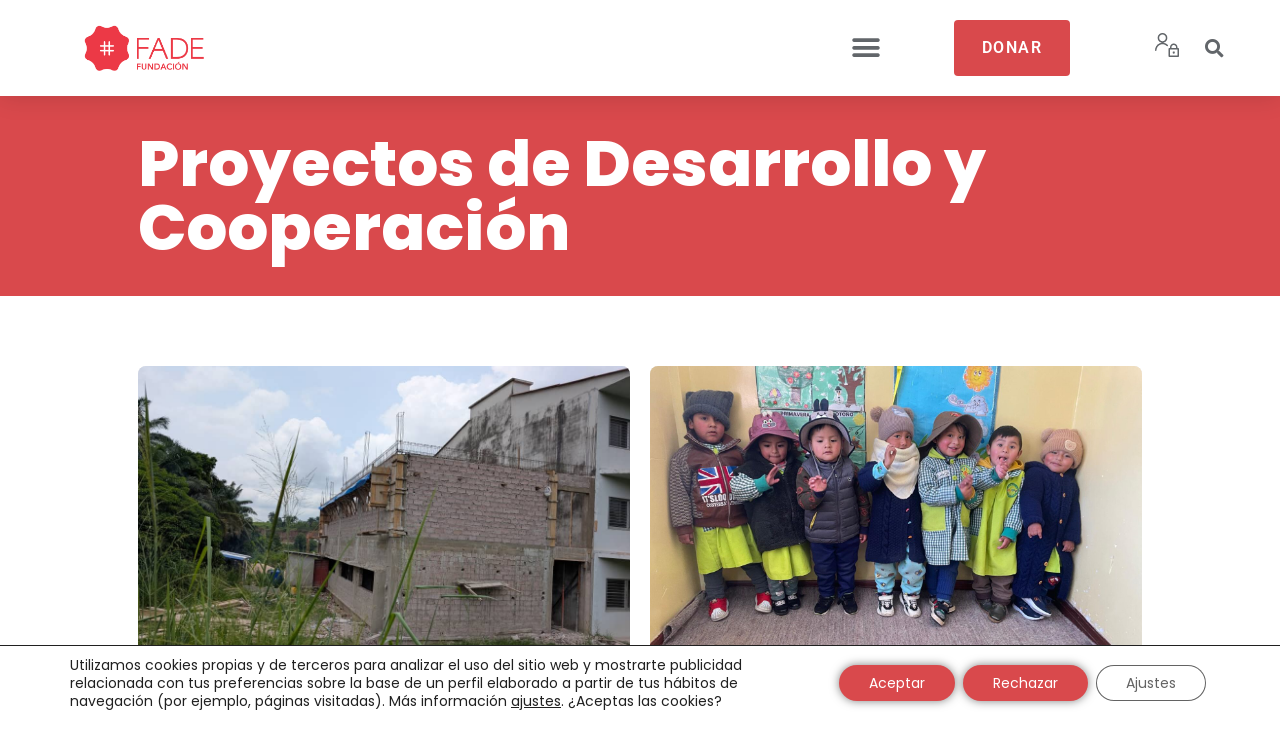

--- FILE ---
content_type: text/html; charset=UTF-8
request_url: https://fundacionfade.org/proyectos-de-desarrollo-y-cooperacion/
body_size: 166979
content:
<!DOCTYPE html>
<html lang="es">
<head>
	<meta charset="UTF-8">
	<meta name='robots' content='index, follow, max-image-preview:large, max-snippet:-1, max-video-preview:-1' />
	<style>img:is([sizes="auto" i], [sizes^="auto," i]) { contain-intrinsic-size: 3000px 1500px }</style>
	<link rel="preload" href="https://fundacionfade.org/wp-content/plugins/rate-my-post/public/css/fonts/ratemypost.ttf" type="font/ttf" as="font" crossorigin="anonymous"><meta name="viewport" content="width=device-width, initial-scale=1">
	<!-- This site is optimized with the Yoast SEO plugin v25.3.1 - https://yoast.com/wordpress/plugins/seo/ -->
	<title>Proyectos de Desarrollo y Cooperación - Fundación FADE</title>
	<link rel="canonical" href="https://fundacionfade.org/proyectos-de-desarrollo-y-cooperacion/" />
	<meta property="og:locale" content="es_ES" />
	<meta property="og:type" content="article" />
	<meta property="og:title" content="Proyectos de Desarrollo y Cooperación - Fundación FADE" />
	<meta property="og:url" content="https://fundacionfade.org/proyectos-de-desarrollo-y-cooperacion/" />
	<meta property="og:site_name" content="Fundación FADE" />
	<meta property="article:publisher" content="https://www.facebook.com/fundacion.fade" />
	<meta property="article:modified_time" content="2021-11-26T12:39:47+00:00" />
	<meta name="twitter:card" content="summary_large_image" />
	<meta name="twitter:site" content="@fundacionfade" />
	<script type="application/ld+json" class="yoast-schema-graph">{"@context":"https://schema.org","@graph":[{"@type":"WebPage","@id":"https://fundacionfade.org/proyectos-de-desarrollo-y-cooperacion/","url":"https://fundacionfade.org/proyectos-de-desarrollo-y-cooperacion/","name":"Proyectos de Desarrollo y Cooperación - Fundación FADE","isPartOf":{"@id":"https://fundacionfade.org/#website"},"datePublished":"2021-09-20T12:21:11+00:00","dateModified":"2021-11-26T12:39:47+00:00","breadcrumb":{"@id":"https://fundacionfade.org/proyectos-de-desarrollo-y-cooperacion/#breadcrumb"},"inLanguage":"es","potentialAction":[{"@type":"ReadAction","target":["https://fundacionfade.org/proyectos-de-desarrollo-y-cooperacion/"]}]},{"@type":"BreadcrumbList","@id":"https://fundacionfade.org/proyectos-de-desarrollo-y-cooperacion/#breadcrumb","itemListElement":[{"@type":"ListItem","position":1,"name":"Portada","item":"https://fundacionfade.org/"},{"@type":"ListItem","position":2,"name":"Proyectos de Desarrollo y Cooperación"}]},{"@type":"WebSite","@id":"https://fundacionfade.org/#website","url":"https://fundacionfade.org/","name":"Fundación FADE","description":"Voluntariado, Ayuda a Inmigrantes, Cooperación al Desarrollo y Formación gratuita en la Región de Murcia.","publisher":{"@id":"https://fundacionfade.org/#organization"},"potentialAction":[{"@type":"SearchAction","target":{"@type":"EntryPoint","urlTemplate":"https://fundacionfade.org/?s={search_term_string}"},"query-input":{"@type":"PropertyValueSpecification","valueRequired":true,"valueName":"search_term_string"}}],"inLanguage":"es"},{"@type":"Organization","@id":"https://fundacionfade.org/#organization","name":"Fundación FADE","url":"https://fundacionfade.org/","logo":{"@type":"ImageObject","inLanguage":"es","@id":"https://fundacionfade.org/#/schema/logo/image/","url":"https://fundacionfade.org/wp-content/uploads/2021/04/fundacion-fade-logo.png","contentUrl":"https://fundacionfade.org/wp-content/uploads/2021/04/fundacion-fade-logo.png","width":453,"height":171,"caption":"Fundación FADE"},"image":{"@id":"https://fundacionfade.org/#/schema/logo/image/"},"sameAs":["https://www.facebook.com/fundacion.fade","https://x.com/fundacionfade","https://www.instagram.com/fade_fundacion/","https://www.youtube.com/channel/UC7q7Lz4bKWmjgobBdsR7rmg"]}]}</script>
	<!-- / Yoast SEO plugin. -->


<link href='https://fonts.gstatic.com' crossorigin rel='preconnect' />
<link href='https://fonts.googleapis.com' crossorigin rel='preconnect' />
<link rel="alternate" type="application/rss+xml" title="Fundación FADE &raquo; Feed" href="https://fundacionfade.org/feed/" />
<link rel="alternate" type="application/rss+xml" title="Fundación FADE &raquo; Feed de los comentarios" href="https://fundacionfade.org/comments/feed/" />
		<!-- This site uses the Google Analytics by MonsterInsights plugin v9.6.1 - Using Analytics tracking - https://www.monsterinsights.com/ -->
							<script src="//www.googletagmanager.com/gtag/js?id=G-1VTD0FTESE"  data-cfasync="false" data-wpfc-render="false" async></script>
			<script data-cfasync="false" data-wpfc-render="false">
				var mi_version = '9.6.1';
				var mi_track_user = true;
				var mi_no_track_reason = '';
								var MonsterInsightsDefaultLocations = {"page_location":"https:\/\/fundacionfade.org\/proyectos-de-desarrollo-y-cooperacion\/"};
								if ( typeof MonsterInsightsPrivacyGuardFilter === 'function' ) {
					var MonsterInsightsLocations = (typeof MonsterInsightsExcludeQuery === 'object') ? MonsterInsightsPrivacyGuardFilter( MonsterInsightsExcludeQuery ) : MonsterInsightsPrivacyGuardFilter( MonsterInsightsDefaultLocations );
				} else {
					var MonsterInsightsLocations = (typeof MonsterInsightsExcludeQuery === 'object') ? MonsterInsightsExcludeQuery : MonsterInsightsDefaultLocations;
				}

								var disableStrs = [
										'ga-disable-G-1VTD0FTESE',
									];

				/* Function to detect opted out users */
				function __gtagTrackerIsOptedOut() {
					for (var index = 0; index < disableStrs.length; index++) {
						if (document.cookie.indexOf(disableStrs[index] + '=true') > -1) {
							return true;
						}
					}

					return false;
				}

				/* Disable tracking if the opt-out cookie exists. */
				if (__gtagTrackerIsOptedOut()) {
					for (var index = 0; index < disableStrs.length; index++) {
						window[disableStrs[index]] = true;
					}
				}

				/* Opt-out function */
				function __gtagTrackerOptout() {
					for (var index = 0; index < disableStrs.length; index++) {
						document.cookie = disableStrs[index] + '=true; expires=Thu, 31 Dec 2099 23:59:59 UTC; path=/';
						window[disableStrs[index]] = true;
					}
				}

				if ('undefined' === typeof gaOptout) {
					function gaOptout() {
						__gtagTrackerOptout();
					}
				}
								window.dataLayer = window.dataLayer || [];

				window.MonsterInsightsDualTracker = {
					helpers: {},
					trackers: {},
				};
				if (mi_track_user) {
					function __gtagDataLayer() {
						dataLayer.push(arguments);
					}

					function __gtagTracker(type, name, parameters) {
						if (!parameters) {
							parameters = {};
						}

						if (parameters.send_to) {
							__gtagDataLayer.apply(null, arguments);
							return;
						}

						if (type === 'event') {
														parameters.send_to = monsterinsights_frontend.v4_id;
							var hookName = name;
							if (typeof parameters['event_category'] !== 'undefined') {
								hookName = parameters['event_category'] + ':' + name;
							}

							if (typeof MonsterInsightsDualTracker.trackers[hookName] !== 'undefined') {
								MonsterInsightsDualTracker.trackers[hookName](parameters);
							} else {
								__gtagDataLayer('event', name, parameters);
							}
							
						} else {
							__gtagDataLayer.apply(null, arguments);
						}
					}

					__gtagTracker('js', new Date());
					__gtagTracker('set', {
						'developer_id.dZGIzZG': true,
											});
					if ( MonsterInsightsLocations.page_location ) {
						__gtagTracker('set', MonsterInsightsLocations);
					}
										__gtagTracker('config', 'G-1VTD0FTESE', {"forceSSL":"true","link_attribution":"true"} );
															window.gtag = __gtagTracker;										(function () {
						/* https://developers.google.com/analytics/devguides/collection/analyticsjs/ */
						/* ga and __gaTracker compatibility shim. */
						var noopfn = function () {
							return null;
						};
						var newtracker = function () {
							return new Tracker();
						};
						var Tracker = function () {
							return null;
						};
						var p = Tracker.prototype;
						p.get = noopfn;
						p.set = noopfn;
						p.send = function () {
							var args = Array.prototype.slice.call(arguments);
							args.unshift('send');
							__gaTracker.apply(null, args);
						};
						var __gaTracker = function () {
							var len = arguments.length;
							if (len === 0) {
								return;
							}
							var f = arguments[len - 1];
							if (typeof f !== 'object' || f === null || typeof f.hitCallback !== 'function') {
								if ('send' === arguments[0]) {
									var hitConverted, hitObject = false, action;
									if ('event' === arguments[1]) {
										if ('undefined' !== typeof arguments[3]) {
											hitObject = {
												'eventAction': arguments[3],
												'eventCategory': arguments[2],
												'eventLabel': arguments[4],
												'value': arguments[5] ? arguments[5] : 1,
											}
										}
									}
									if ('pageview' === arguments[1]) {
										if ('undefined' !== typeof arguments[2]) {
											hitObject = {
												'eventAction': 'page_view',
												'page_path': arguments[2],
											}
										}
									}
									if (typeof arguments[2] === 'object') {
										hitObject = arguments[2];
									}
									if (typeof arguments[5] === 'object') {
										Object.assign(hitObject, arguments[5]);
									}
									if ('undefined' !== typeof arguments[1].hitType) {
										hitObject = arguments[1];
										if ('pageview' === hitObject.hitType) {
											hitObject.eventAction = 'page_view';
										}
									}
									if (hitObject) {
										action = 'timing' === arguments[1].hitType ? 'timing_complete' : hitObject.eventAction;
										hitConverted = mapArgs(hitObject);
										__gtagTracker('event', action, hitConverted);
									}
								}
								return;
							}

							function mapArgs(args) {
								var arg, hit = {};
								var gaMap = {
									'eventCategory': 'event_category',
									'eventAction': 'event_action',
									'eventLabel': 'event_label',
									'eventValue': 'event_value',
									'nonInteraction': 'non_interaction',
									'timingCategory': 'event_category',
									'timingVar': 'name',
									'timingValue': 'value',
									'timingLabel': 'event_label',
									'page': 'page_path',
									'location': 'page_location',
									'title': 'page_title',
									'referrer' : 'page_referrer',
								};
								for (arg in args) {
																		if (!(!args.hasOwnProperty(arg) || !gaMap.hasOwnProperty(arg))) {
										hit[gaMap[arg]] = args[arg];
									} else {
										hit[arg] = args[arg];
									}
								}
								return hit;
							}

							try {
								f.hitCallback();
							} catch (ex) {
							}
						};
						__gaTracker.create = newtracker;
						__gaTracker.getByName = newtracker;
						__gaTracker.getAll = function () {
							return [];
						};
						__gaTracker.remove = noopfn;
						__gaTracker.loaded = true;
						window['__gaTracker'] = __gaTracker;
					})();
									} else {
										console.log("");
					(function () {
						function __gtagTracker() {
							return null;
						}

						window['__gtagTracker'] = __gtagTracker;
						window['gtag'] = __gtagTracker;
					})();
									}
			</script>
				<!-- / Google Analytics by MonsterInsights -->
		<script>
window._wpemojiSettings = {"baseUrl":"https:\/\/s.w.org\/images\/core\/emoji\/15.1.0\/72x72\/","ext":".png","svgUrl":"https:\/\/s.w.org\/images\/core\/emoji\/15.1.0\/svg\/","svgExt":".svg","source":{"concatemoji":"https:\/\/fundacionfade.org\/wp-includes\/js\/wp-emoji-release.min.js?ver=6.8.1"}};
/*! This file is auto-generated */
!function(i,n){var o,s,e;function c(e){try{var t={supportTests:e,timestamp:(new Date).valueOf()};sessionStorage.setItem(o,JSON.stringify(t))}catch(e){}}function p(e,t,n){e.clearRect(0,0,e.canvas.width,e.canvas.height),e.fillText(t,0,0);var t=new Uint32Array(e.getImageData(0,0,e.canvas.width,e.canvas.height).data),r=(e.clearRect(0,0,e.canvas.width,e.canvas.height),e.fillText(n,0,0),new Uint32Array(e.getImageData(0,0,e.canvas.width,e.canvas.height).data));return t.every(function(e,t){return e===r[t]})}function u(e,t,n){switch(t){case"flag":return n(e,"\ud83c\udff3\ufe0f\u200d\u26a7\ufe0f","\ud83c\udff3\ufe0f\u200b\u26a7\ufe0f")?!1:!n(e,"\ud83c\uddfa\ud83c\uddf3","\ud83c\uddfa\u200b\ud83c\uddf3")&&!n(e,"\ud83c\udff4\udb40\udc67\udb40\udc62\udb40\udc65\udb40\udc6e\udb40\udc67\udb40\udc7f","\ud83c\udff4\u200b\udb40\udc67\u200b\udb40\udc62\u200b\udb40\udc65\u200b\udb40\udc6e\u200b\udb40\udc67\u200b\udb40\udc7f");case"emoji":return!n(e,"\ud83d\udc26\u200d\ud83d\udd25","\ud83d\udc26\u200b\ud83d\udd25")}return!1}function f(e,t,n){var r="undefined"!=typeof WorkerGlobalScope&&self instanceof WorkerGlobalScope?new OffscreenCanvas(300,150):i.createElement("canvas"),a=r.getContext("2d",{willReadFrequently:!0}),o=(a.textBaseline="top",a.font="600 32px Arial",{});return e.forEach(function(e){o[e]=t(a,e,n)}),o}function t(e){var t=i.createElement("script");t.src=e,t.defer=!0,i.head.appendChild(t)}"undefined"!=typeof Promise&&(o="wpEmojiSettingsSupports",s=["flag","emoji"],n.supports={everything:!0,everythingExceptFlag:!0},e=new Promise(function(e){i.addEventListener("DOMContentLoaded",e,{once:!0})}),new Promise(function(t){var n=function(){try{var e=JSON.parse(sessionStorage.getItem(o));if("object"==typeof e&&"number"==typeof e.timestamp&&(new Date).valueOf()<e.timestamp+604800&&"object"==typeof e.supportTests)return e.supportTests}catch(e){}return null}();if(!n){if("undefined"!=typeof Worker&&"undefined"!=typeof OffscreenCanvas&&"undefined"!=typeof URL&&URL.createObjectURL&&"undefined"!=typeof Blob)try{var e="postMessage("+f.toString()+"("+[JSON.stringify(s),u.toString(),p.toString()].join(",")+"));",r=new Blob([e],{type:"text/javascript"}),a=new Worker(URL.createObjectURL(r),{name:"wpTestEmojiSupports"});return void(a.onmessage=function(e){c(n=e.data),a.terminate(),t(n)})}catch(e){}c(n=f(s,u,p))}t(n)}).then(function(e){for(var t in e)n.supports[t]=e[t],n.supports.everything=n.supports.everything&&n.supports[t],"flag"!==t&&(n.supports.everythingExceptFlag=n.supports.everythingExceptFlag&&n.supports[t]);n.supports.everythingExceptFlag=n.supports.everythingExceptFlag&&!n.supports.flag,n.DOMReady=!1,n.readyCallback=function(){n.DOMReady=!0}}).then(function(){return e}).then(function(){var e;n.supports.everything||(n.readyCallback(),(e=n.source||{}).concatemoji?t(e.concatemoji):e.wpemoji&&e.twemoji&&(t(e.twemoji),t(e.wpemoji)))}))}((window,document),window._wpemojiSettings);
</script>
<link rel='stylesheet' id='generate-fonts-css' href='//fonts.googleapis.com/css?family=Poppins:300,regular,500,600,700' media='all' />
<style id='wp-emoji-styles-inline-css'>

	img.wp-smiley, img.emoji {
		display: inline !important;
		border: none !important;
		box-shadow: none !important;
		height: 1em !important;
		width: 1em !important;
		margin: 0 0.07em !important;
		vertical-align: -0.1em !important;
		background: none !important;
		padding: 0 !important;
	}
</style>
<style id='classic-theme-styles-inline-css'>
/*! This file is auto-generated */
.wp-block-button__link{color:#fff;background-color:#32373c;border-radius:9999px;box-shadow:none;text-decoration:none;padding:calc(.667em + 2px) calc(1.333em + 2px);font-size:1.125em}.wp-block-file__button{background:#32373c;color:#fff;text-decoration:none}
</style>
<link rel='stylesheet' id='rate-my-post-css' href='https://fundacionfade.org/wp-content/plugins/rate-my-post/public/css/rate-my-post.min.css?ver=4.4.0' media='all' />
<style id='global-styles-inline-css'>
:root{--wp--preset--aspect-ratio--square: 1;--wp--preset--aspect-ratio--4-3: 4/3;--wp--preset--aspect-ratio--3-4: 3/4;--wp--preset--aspect-ratio--3-2: 3/2;--wp--preset--aspect-ratio--2-3: 2/3;--wp--preset--aspect-ratio--16-9: 16/9;--wp--preset--aspect-ratio--9-16: 9/16;--wp--preset--color--black: #000000;--wp--preset--color--cyan-bluish-gray: #abb8c3;--wp--preset--color--white: #ffffff;--wp--preset--color--pale-pink: #f78da7;--wp--preset--color--vivid-red: #cf2e2e;--wp--preset--color--luminous-vivid-orange: #ff6900;--wp--preset--color--luminous-vivid-amber: #fcb900;--wp--preset--color--light-green-cyan: #7bdcb5;--wp--preset--color--vivid-green-cyan: #00d084;--wp--preset--color--pale-cyan-blue: #8ed1fc;--wp--preset--color--vivid-cyan-blue: #0693e3;--wp--preset--color--vivid-purple: #9b51e0;--wp--preset--color--contrast: var(--contrast);--wp--preset--color--contrast-2: var(--contrast-2);--wp--preset--color--contrast-3: var(--contrast-3);--wp--preset--color--base: var(--base);--wp--preset--color--base-2: var(--base-2);--wp--preset--color--base-3: var(--base-3);--wp--preset--color--accent: var(--accent);--wp--preset--gradient--vivid-cyan-blue-to-vivid-purple: linear-gradient(135deg,rgba(6,147,227,1) 0%,rgb(155,81,224) 100%);--wp--preset--gradient--light-green-cyan-to-vivid-green-cyan: linear-gradient(135deg,rgb(122,220,180) 0%,rgb(0,208,130) 100%);--wp--preset--gradient--luminous-vivid-amber-to-luminous-vivid-orange: linear-gradient(135deg,rgba(252,185,0,1) 0%,rgba(255,105,0,1) 100%);--wp--preset--gradient--luminous-vivid-orange-to-vivid-red: linear-gradient(135deg,rgba(255,105,0,1) 0%,rgb(207,46,46) 100%);--wp--preset--gradient--very-light-gray-to-cyan-bluish-gray: linear-gradient(135deg,rgb(238,238,238) 0%,rgb(169,184,195) 100%);--wp--preset--gradient--cool-to-warm-spectrum: linear-gradient(135deg,rgb(74,234,220) 0%,rgb(151,120,209) 20%,rgb(207,42,186) 40%,rgb(238,44,130) 60%,rgb(251,105,98) 80%,rgb(254,248,76) 100%);--wp--preset--gradient--blush-light-purple: linear-gradient(135deg,rgb(255,206,236) 0%,rgb(152,150,240) 100%);--wp--preset--gradient--blush-bordeaux: linear-gradient(135deg,rgb(254,205,165) 0%,rgb(254,45,45) 50%,rgb(107,0,62) 100%);--wp--preset--gradient--luminous-dusk: linear-gradient(135deg,rgb(255,203,112) 0%,rgb(199,81,192) 50%,rgb(65,88,208) 100%);--wp--preset--gradient--pale-ocean: linear-gradient(135deg,rgb(255,245,203) 0%,rgb(182,227,212) 50%,rgb(51,167,181) 100%);--wp--preset--gradient--electric-grass: linear-gradient(135deg,rgb(202,248,128) 0%,rgb(113,206,126) 100%);--wp--preset--gradient--midnight: linear-gradient(135deg,rgb(2,3,129) 0%,rgb(40,116,252) 100%);--wp--preset--font-size--small: 13px;--wp--preset--font-size--medium: 20px;--wp--preset--font-size--large: 36px;--wp--preset--font-size--x-large: 42px;--wp--preset--spacing--20: 0.44rem;--wp--preset--spacing--30: 0.67rem;--wp--preset--spacing--40: 1rem;--wp--preset--spacing--50: 1.5rem;--wp--preset--spacing--60: 2.25rem;--wp--preset--spacing--70: 3.38rem;--wp--preset--spacing--80: 5.06rem;--wp--preset--shadow--natural: 6px 6px 9px rgba(0, 0, 0, 0.2);--wp--preset--shadow--deep: 12px 12px 50px rgba(0, 0, 0, 0.4);--wp--preset--shadow--sharp: 6px 6px 0px rgba(0, 0, 0, 0.2);--wp--preset--shadow--outlined: 6px 6px 0px -3px rgba(255, 255, 255, 1), 6px 6px rgba(0, 0, 0, 1);--wp--preset--shadow--crisp: 6px 6px 0px rgba(0, 0, 0, 1);}:where(.is-layout-flex){gap: 0.5em;}:where(.is-layout-grid){gap: 0.5em;}body .is-layout-flex{display: flex;}.is-layout-flex{flex-wrap: wrap;align-items: center;}.is-layout-flex > :is(*, div){margin: 0;}body .is-layout-grid{display: grid;}.is-layout-grid > :is(*, div){margin: 0;}:where(.wp-block-columns.is-layout-flex){gap: 2em;}:where(.wp-block-columns.is-layout-grid){gap: 2em;}:where(.wp-block-post-template.is-layout-flex){gap: 1.25em;}:where(.wp-block-post-template.is-layout-grid){gap: 1.25em;}.has-black-color{color: var(--wp--preset--color--black) !important;}.has-cyan-bluish-gray-color{color: var(--wp--preset--color--cyan-bluish-gray) !important;}.has-white-color{color: var(--wp--preset--color--white) !important;}.has-pale-pink-color{color: var(--wp--preset--color--pale-pink) !important;}.has-vivid-red-color{color: var(--wp--preset--color--vivid-red) !important;}.has-luminous-vivid-orange-color{color: var(--wp--preset--color--luminous-vivid-orange) !important;}.has-luminous-vivid-amber-color{color: var(--wp--preset--color--luminous-vivid-amber) !important;}.has-light-green-cyan-color{color: var(--wp--preset--color--light-green-cyan) !important;}.has-vivid-green-cyan-color{color: var(--wp--preset--color--vivid-green-cyan) !important;}.has-pale-cyan-blue-color{color: var(--wp--preset--color--pale-cyan-blue) !important;}.has-vivid-cyan-blue-color{color: var(--wp--preset--color--vivid-cyan-blue) !important;}.has-vivid-purple-color{color: var(--wp--preset--color--vivid-purple) !important;}.has-black-background-color{background-color: var(--wp--preset--color--black) !important;}.has-cyan-bluish-gray-background-color{background-color: var(--wp--preset--color--cyan-bluish-gray) !important;}.has-white-background-color{background-color: var(--wp--preset--color--white) !important;}.has-pale-pink-background-color{background-color: var(--wp--preset--color--pale-pink) !important;}.has-vivid-red-background-color{background-color: var(--wp--preset--color--vivid-red) !important;}.has-luminous-vivid-orange-background-color{background-color: var(--wp--preset--color--luminous-vivid-orange) !important;}.has-luminous-vivid-amber-background-color{background-color: var(--wp--preset--color--luminous-vivid-amber) !important;}.has-light-green-cyan-background-color{background-color: var(--wp--preset--color--light-green-cyan) !important;}.has-vivid-green-cyan-background-color{background-color: var(--wp--preset--color--vivid-green-cyan) !important;}.has-pale-cyan-blue-background-color{background-color: var(--wp--preset--color--pale-cyan-blue) !important;}.has-vivid-cyan-blue-background-color{background-color: var(--wp--preset--color--vivid-cyan-blue) !important;}.has-vivid-purple-background-color{background-color: var(--wp--preset--color--vivid-purple) !important;}.has-black-border-color{border-color: var(--wp--preset--color--black) !important;}.has-cyan-bluish-gray-border-color{border-color: var(--wp--preset--color--cyan-bluish-gray) !important;}.has-white-border-color{border-color: var(--wp--preset--color--white) !important;}.has-pale-pink-border-color{border-color: var(--wp--preset--color--pale-pink) !important;}.has-vivid-red-border-color{border-color: var(--wp--preset--color--vivid-red) !important;}.has-luminous-vivid-orange-border-color{border-color: var(--wp--preset--color--luminous-vivid-orange) !important;}.has-luminous-vivid-amber-border-color{border-color: var(--wp--preset--color--luminous-vivid-amber) !important;}.has-light-green-cyan-border-color{border-color: var(--wp--preset--color--light-green-cyan) !important;}.has-vivid-green-cyan-border-color{border-color: var(--wp--preset--color--vivid-green-cyan) !important;}.has-pale-cyan-blue-border-color{border-color: var(--wp--preset--color--pale-cyan-blue) !important;}.has-vivid-cyan-blue-border-color{border-color: var(--wp--preset--color--vivid-cyan-blue) !important;}.has-vivid-purple-border-color{border-color: var(--wp--preset--color--vivid-purple) !important;}.has-vivid-cyan-blue-to-vivid-purple-gradient-background{background: var(--wp--preset--gradient--vivid-cyan-blue-to-vivid-purple) !important;}.has-light-green-cyan-to-vivid-green-cyan-gradient-background{background: var(--wp--preset--gradient--light-green-cyan-to-vivid-green-cyan) !important;}.has-luminous-vivid-amber-to-luminous-vivid-orange-gradient-background{background: var(--wp--preset--gradient--luminous-vivid-amber-to-luminous-vivid-orange) !important;}.has-luminous-vivid-orange-to-vivid-red-gradient-background{background: var(--wp--preset--gradient--luminous-vivid-orange-to-vivid-red) !important;}.has-very-light-gray-to-cyan-bluish-gray-gradient-background{background: var(--wp--preset--gradient--very-light-gray-to-cyan-bluish-gray) !important;}.has-cool-to-warm-spectrum-gradient-background{background: var(--wp--preset--gradient--cool-to-warm-spectrum) !important;}.has-blush-light-purple-gradient-background{background: var(--wp--preset--gradient--blush-light-purple) !important;}.has-blush-bordeaux-gradient-background{background: var(--wp--preset--gradient--blush-bordeaux) !important;}.has-luminous-dusk-gradient-background{background: var(--wp--preset--gradient--luminous-dusk) !important;}.has-pale-ocean-gradient-background{background: var(--wp--preset--gradient--pale-ocean) !important;}.has-electric-grass-gradient-background{background: var(--wp--preset--gradient--electric-grass) !important;}.has-midnight-gradient-background{background: var(--wp--preset--gradient--midnight) !important;}.has-small-font-size{font-size: var(--wp--preset--font-size--small) !important;}.has-medium-font-size{font-size: var(--wp--preset--font-size--medium) !important;}.has-large-font-size{font-size: var(--wp--preset--font-size--large) !important;}.has-x-large-font-size{font-size: var(--wp--preset--font-size--x-large) !important;}
:where(.wp-block-post-template.is-layout-flex){gap: 1.25em;}:where(.wp-block-post-template.is-layout-grid){gap: 1.25em;}
:where(.wp-block-columns.is-layout-flex){gap: 2em;}:where(.wp-block-columns.is-layout-grid){gap: 2em;}
:root :where(.wp-block-pullquote){font-size: 1.5em;line-height: 1.6;}
</style>
<link rel='stylesheet' id='hm-wcdon-frontend-styles-css' href='https://fundacionfade.org/wp-content/plugins/donations-for-woocommerce/css/frontend.css?ver=6.8.1' media='all' />
<link rel='stylesheet' id='woocommerce-layout-css' href='https://fundacionfade.org/wp-content/plugins/woocommerce/assets/css/woocommerce-layout.css?ver=9.8.5' media='all' />
<link rel='stylesheet' id='woocommerce-smallscreen-css' href='https://fundacionfade.org/wp-content/plugins/woocommerce/assets/css/woocommerce-smallscreen.css?ver=9.8.5' media='only screen and (max-width: 768px)' />
<link rel='stylesheet' id='woocommerce-general-css' href='https://fundacionfade.org/wp-content/plugins/woocommerce/assets/css/woocommerce.css?ver=9.8.5' media='all' />
<style id='woocommerce-general-inline-css'>
.woocommerce .page-header-image-single {display: none;}.woocommerce .entry-content,.woocommerce .product .entry-summary {margin-top: 0;}.related.products {clear: both;}.checkout-subscribe-prompt.clear {visibility: visible;height: initial;width: initial;}@media (max-width:768px) {.woocommerce .woocommerce-ordering,.woocommerce-page .woocommerce-ordering {float: none;}.woocommerce .woocommerce-ordering select {max-width: 100%;}.woocommerce ul.products li.product,.woocommerce-page ul.products li.product,.woocommerce-page[class*=columns-] ul.products li.product,.woocommerce[class*=columns-] ul.products li.product {width: 100%;float: none;}}
</style>
<style id='woocommerce-inline-inline-css'>
.woocommerce form .form-row .required { visibility: visible; }
</style>
<link rel='stylesheet' id='wp-postratings-css' href='https://fundacionfade.org/wp-content/plugins/wp-postratings/css/postratings-css.css?ver=1.91.2' media='all' />
<link rel='stylesheet' id='brands-styles-css' href='https://fundacionfade.org/wp-content/plugins/woocommerce/assets/css/brands.css?ver=9.8.5' media='all' />
<link rel='stylesheet' id='generate-style-css' href='https://fundacionfade.org/wp-content/themes/generatepress/assets/css/main.min.css?ver=3.6.0' media='all' />
<style id='generate-style-inline-css'>
body{background-color:#ffffff;color:#62666a;}a{color:#d9494c;}a:hover, a:focus, a:active{color:#d88689;}.grid-container{max-width:1440px;}.wp-block-group__inner-container{max-width:1440px;margin-left:auto;margin-right:auto;}:root{--contrast:#222222;--contrast-2:#575760;--contrast-3:#b2b2be;--base:#f0f0f0;--base-2:#f7f8f9;--base-3:#ffffff;--accent:#1e73be;}:root .has-contrast-color{color:var(--contrast);}:root .has-contrast-background-color{background-color:var(--contrast);}:root .has-contrast-2-color{color:var(--contrast-2);}:root .has-contrast-2-background-color{background-color:var(--contrast-2);}:root .has-contrast-3-color{color:var(--contrast-3);}:root .has-contrast-3-background-color{background-color:var(--contrast-3);}:root .has-base-color{color:var(--base);}:root .has-base-background-color{background-color:var(--base);}:root .has-base-2-color{color:var(--base-2);}:root .has-base-2-background-color{background-color:var(--base-2);}:root .has-base-3-color{color:var(--base-3);}:root .has-base-3-background-color{background-color:var(--base-3);}:root .has-accent-color{color:var(--accent);}:root .has-accent-background-color{background-color:var(--accent);}body, button, input, select, textarea{font-family:"Poppins", sans-serif;font-size:16px;}body{line-height:1.5;}.entry-content > [class*="wp-block-"]:not(:last-child):not(.wp-block-heading){margin-bottom:1.5em;}.main-title{font-family:"Poppins", sans-serif;}.site-description{font-family:"Poppins", sans-serif;font-size:16px;}.main-navigation a, .menu-toggle{font-family:"Poppins", sans-serif;font-weight:600;font-size:16px;}.main-navigation .menu-bar-items{font-size:16px;}.main-navigation .main-nav ul ul li a{font-size:15px;}.sidebar .widget, .footer-widgets .widget{font-size:17px;}button:not(.menu-toggle),html input[type="button"],input[type="reset"],input[type="submit"],.button,.wp-block-button .wp-block-button__link{font-family:"Poppins", sans-serif;font-weight:600;text-transform:uppercase;font-size:16px;}h1{font-family:"Poppins", sans-serif;font-weight:800;font-size:56px;}h2{font-family:"Poppins", sans-serif;font-weight:800;font-size:48px;}h3{font-family:"Poppins", sans-serif;font-weight:800;font-size:32px;}h4{font-family:"Poppins", sans-serif;}@media (max-width:768px){h1{font-size:31px;}h2{font-size:27px;}h3{font-size:24px;}h4{font-size:22px;}h5{font-size:19px;}}.top-bar{background-color:#636363;color:#ffffff;}.top-bar a{color:#ffffff;}.top-bar a:hover{color:#303030;}.site-header{background-color:#ffffff;}.main-title a,.main-title a:hover{color:#222222;}.site-description{color:#757575;}.mobile-menu-control-wrapper .menu-toggle,.mobile-menu-control-wrapper .menu-toggle:hover,.mobile-menu-control-wrapper .menu-toggle:focus,.has-inline-mobile-toggle #site-navigation.toggled{background-color:rgba(0, 0, 0, 0.02);}.main-navigation,.main-navigation ul ul{background-color:#ffffff;}.main-navigation .main-nav ul li a, .main-navigation .menu-toggle, .main-navigation .menu-bar-items{color:#515151;}.main-navigation .main-nav ul li:not([class*="current-menu-"]):hover > a, .main-navigation .main-nav ul li:not([class*="current-menu-"]):focus > a, .main-navigation .main-nav ul li.sfHover:not([class*="current-menu-"]) > a, .main-navigation .menu-bar-item:hover > a, .main-navigation .menu-bar-item.sfHover > a{color:#7a8896;background-color:#ffffff;}button.menu-toggle:hover,button.menu-toggle:focus{color:#515151;}.main-navigation .main-nav ul li[class*="current-menu-"] > a{color:#7a8896;background-color:#ffffff;}.navigation-search input[type="search"],.navigation-search input[type="search"]:active, .navigation-search input[type="search"]:focus, .main-navigation .main-nav ul li.search-item.active > a, .main-navigation .menu-bar-items .search-item.active > a{color:#7a8896;background-color:#ffffff;}.main-navigation ul ul{background-color:#eaeaea;}.main-navigation .main-nav ul ul li a{color:#515151;}.main-navigation .main-nav ul ul li:not([class*="current-menu-"]):hover > a,.main-navigation .main-nav ul ul li:not([class*="current-menu-"]):focus > a, .main-navigation .main-nav ul ul li.sfHover:not([class*="current-menu-"]) > a{color:#7a8896;background-color:#eaeaea;}.main-navigation .main-nav ul ul li[class*="current-menu-"] > a{color:#7a8896;background-color:#eaeaea;}.separate-containers .inside-article, .separate-containers .comments-area, .separate-containers .page-header, .one-container .container, .separate-containers .paging-navigation, .inside-page-header{background-color:#ffffff;}.entry-title a{color:#222222;}.entry-title a:hover{color:#55555e;}.entry-meta{color:#595959;}.sidebar .widget{background-color:#ffffff;}.footer-widgets{background-color:#ffffff;}.footer-widgets .widget-title{color:#000000;}.site-info{color:#ffffff;background-color:#55555e;}.site-info a{color:#ffffff;}.site-info a:hover{color:#d3d3d3;}.footer-bar .widget_nav_menu .current-menu-item a{color:#d3d3d3;}input[type="text"],input[type="email"],input[type="url"],input[type="password"],input[type="search"],input[type="tel"],input[type="number"],textarea,select{color:#666666;background-color:#fafafa;border-color:#cccccc;}input[type="text"]:focus,input[type="email"]:focus,input[type="url"]:focus,input[type="password"]:focus,input[type="search"]:focus,input[type="tel"]:focus,input[type="number"]:focus,textarea:focus,select:focus{color:#666666;background-color:#ffffff;border-color:#bfbfbf;}button,html input[type="button"],input[type="reset"],input[type="submit"],a.button,a.wp-block-button__link:not(.has-background){color:#ffffff;background-color:#55555e;}button:hover,html input[type="button"]:hover,input[type="reset"]:hover,input[type="submit"]:hover,a.button:hover,button:focus,html input[type="button"]:focus,input[type="reset"]:focus,input[type="submit"]:focus,a.button:focus,a.wp-block-button__link:not(.has-background):active,a.wp-block-button__link:not(.has-background):focus,a.wp-block-button__link:not(.has-background):hover{color:#ffffff;background-color:#3f4047;}a.generate-back-to-top{background-color:rgba( 0,0,0,0.4 );color:#ffffff;}a.generate-back-to-top:hover,a.generate-back-to-top:focus{background-color:rgba( 0,0,0,0.6 );color:#ffffff;}:root{--gp-search-modal-bg-color:var(--base-3);--gp-search-modal-text-color:var(--contrast);--gp-search-modal-overlay-bg-color:rgba(0,0,0,0.2);}@media (max-width:768px){.main-navigation .menu-bar-item:hover > a, .main-navigation .menu-bar-item.sfHover > a{background:none;color:#515151;}}.nav-below-header .main-navigation .inside-navigation.grid-container, .nav-above-header .main-navigation .inside-navigation.grid-container{padding:0px 20px 0px 20px;}.site-main .wp-block-group__inner-container{padding:40px;}.separate-containers .paging-navigation{padding-top:20px;padding-bottom:20px;}.entry-content .alignwide, body:not(.no-sidebar) .entry-content .alignfull{margin-left:-40px;width:calc(100% + 80px);max-width:calc(100% + 80px);}.rtl .menu-item-has-children .dropdown-menu-toggle{padding-left:20px;}.rtl .main-navigation .main-nav ul li.menu-item-has-children > a{padding-right:20px;}@media (max-width:768px){.separate-containers .inside-article, .separate-containers .comments-area, .separate-containers .page-header, .separate-containers .paging-navigation, .one-container .site-content, .inside-page-header{padding:30px;}.site-main .wp-block-group__inner-container{padding:30px;}.inside-top-bar{padding-right:30px;padding-left:30px;}.inside-header{padding-right:30px;padding-left:30px;}.widget-area .widget{padding-top:30px;padding-right:30px;padding-bottom:30px;padding-left:30px;}.footer-widgets-container{padding-top:30px;padding-right:30px;padding-bottom:30px;padding-left:30px;}.inside-site-info{padding-right:30px;padding-left:30px;}.entry-content .alignwide, body:not(.no-sidebar) .entry-content .alignfull{margin-left:-30px;width:calc(100% + 60px);max-width:calc(100% + 60px);}.one-container .site-main .paging-navigation{margin-bottom:20px;}}/* End cached CSS */.is-right-sidebar{width:30%;}.is-left-sidebar{width:30%;}.site-content .content-area{width:100%;}@media (max-width:768px){.main-navigation .menu-toggle,.sidebar-nav-mobile:not(#sticky-placeholder){display:block;}.main-navigation ul,.gen-sidebar-nav,.main-navigation:not(.slideout-navigation):not(.toggled) .main-nav > ul,.has-inline-mobile-toggle #site-navigation .inside-navigation > *:not(.navigation-search):not(.main-nav){display:none;}.nav-align-right .inside-navigation,.nav-align-center .inside-navigation{justify-content:space-between;}.has-inline-mobile-toggle .mobile-menu-control-wrapper{display:flex;flex-wrap:wrap;}.has-inline-mobile-toggle .inside-header{flex-direction:row;text-align:left;flex-wrap:wrap;}.has-inline-mobile-toggle .header-widget,.has-inline-mobile-toggle #site-navigation{flex-basis:100%;}.nav-float-left .has-inline-mobile-toggle #site-navigation{order:10;}}
.elementor-template-full-width .site-content{display:block;}
.dynamic-author-image-rounded{border-radius:100%;}.dynamic-featured-image, .dynamic-author-image{vertical-align:middle;}.one-container.blog .dynamic-content-template:not(:last-child), .one-container.archive .dynamic-content-template:not(:last-child){padding-bottom:0px;}.dynamic-entry-excerpt > p:last-child{margin-bottom:0px;}
</style>
<link rel='stylesheet' id='generate-child-css' href='https://fundacionfade.org/wp-content/themes/generatepress_child/style.css?ver=1636566390' media='all' />
<link rel='stylesheet' id='elementor-icons-css' href='https://fundacionfade.org/wp-content/plugins/elementor/assets/lib/eicons/css/elementor-icons.min.css?ver=5.43.0' media='all' />
<link rel='stylesheet' id='elementor-frontend-css' href='https://fundacionfade.org/wp-content/uploads/elementor/css/custom-frontend.min.css?ver=1751453345' media='all' />
<link rel='stylesheet' id='elementor-post-7-css' href='https://fundacionfade.org/wp-content/uploads/elementor/css/post-7.css?ver=1751453345' media='all' />
<link rel='stylesheet' id='elementor-pro-css' href='https://fundacionfade.org/wp-content/uploads/elementor/css/custom-pro-frontend.min.css?ver=1751453345' media='all' />
<link rel='stylesheet' id='font-awesome-5-all-css' href='https://fundacionfade.org/wp-content/plugins/elementor/assets/lib/font-awesome/css/all.min.css?ver=3.30.0' media='all' />
<link rel='stylesheet' id='font-awesome-4-shim-css' href='https://fundacionfade.org/wp-content/plugins/elementor/assets/lib/font-awesome/css/v4-shims.min.css?ver=3.30.0' media='all' />
<link rel='stylesheet' id='widget-heading-css' href='https://fundacionfade.org/wp-content/plugins/elementor/assets/css/widget-heading.min.css?ver=3.30.0' media='all' />
<link rel='stylesheet' id='elementor-post-5954-css' href='https://fundacionfade.org/wp-content/uploads/elementor/css/post-5954.css?ver=1751541258' media='all' />
<link rel='stylesheet' id='elementor-post-45-css' href='https://fundacionfade.org/wp-content/uploads/elementor/css/post-45.css?ver=1751453346' media='all' />
<link rel='stylesheet' id='elementor-post-110-css' href='https://fundacionfade.org/wp-content/uploads/elementor/css/post-110.css?ver=1751453346' media='all' />
<link rel='stylesheet' id='moove_gdpr_frontend-css' href='https://fundacionfade.org/wp-content/plugins/gdpr-cookie-compliance/dist/styles/gdpr-main-nf.css?ver=4.16.1' media='all' />
<style id='moove_gdpr_frontend-inline-css'>
				#moove_gdpr_cookie_modal .moove-gdpr-modal-content .moove-gdpr-tab-main h3.tab-title, 
				#moove_gdpr_cookie_modal .moove-gdpr-modal-content .moove-gdpr-tab-main span.tab-title,
				#moove_gdpr_cookie_modal .moove-gdpr-modal-content .moove-gdpr-modal-left-content #moove-gdpr-menu li a, 
				#moove_gdpr_cookie_modal .moove-gdpr-modal-content .moove-gdpr-modal-left-content #moove-gdpr-menu li button,
				#moove_gdpr_cookie_modal .moove-gdpr-modal-content .moove-gdpr-modal-left-content .moove-gdpr-branding-cnt a,
				#moove_gdpr_cookie_modal .moove-gdpr-modal-content .moove-gdpr-modal-footer-content .moove-gdpr-button-holder a.mgbutton, 
				#moove_gdpr_cookie_modal .moove-gdpr-modal-content .moove-gdpr-modal-footer-content .moove-gdpr-button-holder button.mgbutton,
				#moove_gdpr_cookie_modal .cookie-switch .cookie-slider:after, 
				#moove_gdpr_cookie_modal .cookie-switch .slider:after, 
				#moove_gdpr_cookie_modal .switch .cookie-slider:after, 
				#moove_gdpr_cookie_modal .switch .slider:after,
				#moove_gdpr_cookie_info_bar .moove-gdpr-info-bar-container .moove-gdpr-info-bar-content p, 
				#moove_gdpr_cookie_info_bar .moove-gdpr-info-bar-container .moove-gdpr-info-bar-content p a,
				#moove_gdpr_cookie_info_bar .moove-gdpr-info-bar-container .moove-gdpr-info-bar-content a.mgbutton, 
				#moove_gdpr_cookie_info_bar .moove-gdpr-info-bar-container .moove-gdpr-info-bar-content button.mgbutton,
				#moove_gdpr_cookie_modal .moove-gdpr-modal-content .moove-gdpr-tab-main .moove-gdpr-tab-main-content h1, 
				#moove_gdpr_cookie_modal .moove-gdpr-modal-content .moove-gdpr-tab-main .moove-gdpr-tab-main-content h2, 
				#moove_gdpr_cookie_modal .moove-gdpr-modal-content .moove-gdpr-tab-main .moove-gdpr-tab-main-content h3, 
				#moove_gdpr_cookie_modal .moove-gdpr-modal-content .moove-gdpr-tab-main .moove-gdpr-tab-main-content h4, 
				#moove_gdpr_cookie_modal .moove-gdpr-modal-content .moove-gdpr-tab-main .moove-gdpr-tab-main-content h5, 
				#moove_gdpr_cookie_modal .moove-gdpr-modal-content .moove-gdpr-tab-main .moove-gdpr-tab-main-content h6,
				#moove_gdpr_cookie_modal .moove-gdpr-modal-content.moove_gdpr_modal_theme_v2 .moove-gdpr-modal-title .tab-title,
				#moove_gdpr_cookie_modal .moove-gdpr-modal-content.moove_gdpr_modal_theme_v2 .moove-gdpr-tab-main h3.tab-title, 
				#moove_gdpr_cookie_modal .moove-gdpr-modal-content.moove_gdpr_modal_theme_v2 .moove-gdpr-tab-main span.tab-title,
				#moove_gdpr_cookie_modal .moove-gdpr-modal-content.moove_gdpr_modal_theme_v2 .moove-gdpr-branding-cnt a {
				 	font-weight: inherit				}
			#moove_gdpr_cookie_modal,#moove_gdpr_cookie_info_bar,.gdpr_cookie_settings_shortcode_content{font-family:inherit}#moove_gdpr_save_popup_settings_button{background-color:#373737;color:#fff}#moove_gdpr_save_popup_settings_button:hover{background-color:#000}#moove_gdpr_cookie_info_bar .moove-gdpr-info-bar-container .moove-gdpr-info-bar-content a.mgbutton,#moove_gdpr_cookie_info_bar .moove-gdpr-info-bar-container .moove-gdpr-info-bar-content button.mgbutton{background-color:#d9494c}#moove_gdpr_cookie_modal .moove-gdpr-modal-content .moove-gdpr-modal-footer-content .moove-gdpr-button-holder a.mgbutton,#moove_gdpr_cookie_modal .moove-gdpr-modal-content .moove-gdpr-modal-footer-content .moove-gdpr-button-holder button.mgbutton,.gdpr_cookie_settings_shortcode_content .gdpr-shr-button.button-green{background-color:#d9494c;border-color:#d9494c}#moove_gdpr_cookie_modal .moove-gdpr-modal-content .moove-gdpr-modal-footer-content .moove-gdpr-button-holder a.mgbutton:hover,#moove_gdpr_cookie_modal .moove-gdpr-modal-content .moove-gdpr-modal-footer-content .moove-gdpr-button-holder button.mgbutton:hover,.gdpr_cookie_settings_shortcode_content .gdpr-shr-button.button-green:hover{background-color:#fff;color:#d9494c}#moove_gdpr_cookie_modal .moove-gdpr-modal-content .moove-gdpr-modal-close i,#moove_gdpr_cookie_modal .moove-gdpr-modal-content .moove-gdpr-modal-close span.gdpr-icon{background-color:#d9494c;border:1px solid #d9494c}#moove_gdpr_cookie_info_bar span.change-settings-button.focus-g,#moove_gdpr_cookie_info_bar span.change-settings-button:focus,#moove_gdpr_cookie_info_bar button.change-settings-button.focus-g,#moove_gdpr_cookie_info_bar button.change-settings-button:focus{-webkit-box-shadow:0 0 1px 3px #d9494c;-moz-box-shadow:0 0 1px 3px #d9494c;box-shadow:0 0 1px 3px #d9494c}#moove_gdpr_cookie_modal .moove-gdpr-modal-content .moove-gdpr-modal-close i:hover,#moove_gdpr_cookie_modal .moove-gdpr-modal-content .moove-gdpr-modal-close span.gdpr-icon:hover,#moove_gdpr_cookie_info_bar span[data-href]>u.change-settings-button{color:#d9494c}#moove_gdpr_cookie_modal .moove-gdpr-modal-content .moove-gdpr-modal-left-content #moove-gdpr-menu li.menu-item-selected a span.gdpr-icon,#moove_gdpr_cookie_modal .moove-gdpr-modal-content .moove-gdpr-modal-left-content #moove-gdpr-menu li.menu-item-selected button span.gdpr-icon{color:inherit}#moove_gdpr_cookie_modal .moove-gdpr-modal-content .moove-gdpr-modal-left-content #moove-gdpr-menu li a span.gdpr-icon,#moove_gdpr_cookie_modal .moove-gdpr-modal-content .moove-gdpr-modal-left-content #moove-gdpr-menu li button span.gdpr-icon{color:inherit}#moove_gdpr_cookie_modal .gdpr-acc-link{line-height:0;font-size:0;color:transparent;position:absolute}#moove_gdpr_cookie_modal .moove-gdpr-modal-content .moove-gdpr-modal-close:hover i,#moove_gdpr_cookie_modal .moove-gdpr-modal-content .moove-gdpr-modal-left-content #moove-gdpr-menu li a,#moove_gdpr_cookie_modal .moove-gdpr-modal-content .moove-gdpr-modal-left-content #moove-gdpr-menu li button,#moove_gdpr_cookie_modal .moove-gdpr-modal-content .moove-gdpr-modal-left-content #moove-gdpr-menu li button i,#moove_gdpr_cookie_modal .moove-gdpr-modal-content .moove-gdpr-modal-left-content #moove-gdpr-menu li a i,#moove_gdpr_cookie_modal .moove-gdpr-modal-content .moove-gdpr-tab-main .moove-gdpr-tab-main-content a:hover,#moove_gdpr_cookie_info_bar.moove-gdpr-dark-scheme .moove-gdpr-info-bar-container .moove-gdpr-info-bar-content a.mgbutton:hover,#moove_gdpr_cookie_info_bar.moove-gdpr-dark-scheme .moove-gdpr-info-bar-container .moove-gdpr-info-bar-content button.mgbutton:hover,#moove_gdpr_cookie_info_bar.moove-gdpr-dark-scheme .moove-gdpr-info-bar-container .moove-gdpr-info-bar-content a:hover,#moove_gdpr_cookie_info_bar.moove-gdpr-dark-scheme .moove-gdpr-info-bar-container .moove-gdpr-info-bar-content button:hover,#moove_gdpr_cookie_info_bar.moove-gdpr-dark-scheme .moove-gdpr-info-bar-container .moove-gdpr-info-bar-content span.change-settings-button:hover,#moove_gdpr_cookie_info_bar.moove-gdpr-dark-scheme .moove-gdpr-info-bar-container .moove-gdpr-info-bar-content button.change-settings-button:hover,#moove_gdpr_cookie_info_bar.moove-gdpr-dark-scheme .moove-gdpr-info-bar-container .moove-gdpr-info-bar-content u.change-settings-button:hover,#moove_gdpr_cookie_info_bar span[data-href]>u.change-settings-button,#moove_gdpr_cookie_info_bar.moove-gdpr-dark-scheme .moove-gdpr-info-bar-container .moove-gdpr-info-bar-content a.mgbutton.focus-g,#moove_gdpr_cookie_info_bar.moove-gdpr-dark-scheme .moove-gdpr-info-bar-container .moove-gdpr-info-bar-content button.mgbutton.focus-g,#moove_gdpr_cookie_info_bar.moove-gdpr-dark-scheme .moove-gdpr-info-bar-container .moove-gdpr-info-bar-content a.focus-g,#moove_gdpr_cookie_info_bar.moove-gdpr-dark-scheme .moove-gdpr-info-bar-container .moove-gdpr-info-bar-content button.focus-g,#moove_gdpr_cookie_info_bar.moove-gdpr-dark-scheme .moove-gdpr-info-bar-container .moove-gdpr-info-bar-content a.mgbutton:focus,#moove_gdpr_cookie_info_bar.moove-gdpr-dark-scheme .moove-gdpr-info-bar-container .moove-gdpr-info-bar-content button.mgbutton:focus,#moove_gdpr_cookie_info_bar.moove-gdpr-dark-scheme .moove-gdpr-info-bar-container .moove-gdpr-info-bar-content a:focus,#moove_gdpr_cookie_info_bar.moove-gdpr-dark-scheme .moove-gdpr-info-bar-container .moove-gdpr-info-bar-content button:focus,#moove_gdpr_cookie_info_bar.moove-gdpr-dark-scheme .moove-gdpr-info-bar-container .moove-gdpr-info-bar-content span.change-settings-button.focus-g,span.change-settings-button:focus,button.change-settings-button.focus-g,button.change-settings-button:focus,#moove_gdpr_cookie_info_bar.moove-gdpr-dark-scheme .moove-gdpr-info-bar-container .moove-gdpr-info-bar-content u.change-settings-button.focus-g,#moove_gdpr_cookie_info_bar.moove-gdpr-dark-scheme .moove-gdpr-info-bar-container .moove-gdpr-info-bar-content u.change-settings-button:focus{color:#d9494c}#moove_gdpr_cookie_modal .moove-gdpr-branding.focus-g span,#moove_gdpr_cookie_modal .moove-gdpr-modal-content .moove-gdpr-tab-main a.focus-g{color:#d9494c}#moove_gdpr_cookie_modal.gdpr_lightbox-hide{display:none}
</style>
<link rel='stylesheet' id='elementor-gf-local-poppins-css' href='https://fundacionfade.org/wp-content/uploads/elementor/google-fonts/css/poppins.css?ver=1749026473' media='all' />
<link rel='stylesheet' id='elementor-gf-local-robotoslab-css' href='https://fundacionfade.org/wp-content/uploads/elementor/google-fonts/css/robotoslab.css?ver=1749026476' media='all' />
<link rel='stylesheet' id='elementor-gf-local-roboto-css' href='https://fundacionfade.org/wp-content/uploads/elementor/google-fonts/css/roboto.css?ver=1749026484' media='all' />
<link rel='stylesheet' id='elementor-icons-shared-0-css' href='https://fundacionfade.org/wp-content/plugins/elementor/assets/lib/font-awesome/css/fontawesome.min.css?ver=5.15.3' media='all' />
<link rel='stylesheet' id='elementor-icons-fa-solid-css' href='https://fundacionfade.org/wp-content/plugins/elementor/assets/lib/font-awesome/css/solid.min.css?ver=5.15.3' media='all' />
<link rel='stylesheet' id='elementor-icons-fa-brands-css' href='https://fundacionfade.org/wp-content/plugins/elementor/assets/lib/font-awesome/css/brands.min.css?ver=5.15.3' media='all' />
<script src="https://fundacionfade.org/wp-content/plugins/google-analytics-for-wordpress/assets/js/frontend-gtag.min.js?ver=9.6.1" id="monsterinsights-frontend-script-js" async data-wp-strategy="async"></script>
<script data-cfasync="false" data-wpfc-render="false" id='monsterinsights-frontend-script-js-extra'>var monsterinsights_frontend = {"js_events_tracking":"true","download_extensions":"doc,pdf,ppt,zip,xls,docx,pptx,xlsx","inbound_paths":"[{\"path\":\"\\\/go\\\/\",\"label\":\"affiliate\"},{\"path\":\"\\\/recommend\\\/\",\"label\":\"affiliate\"}]","home_url":"https:\/\/fundacionfade.org","hash_tracking":"false","v4_id":"G-1VTD0FTESE"};</script>
<script src="https://fundacionfade.org/wp-includes/js/jquery/jquery.min.js?ver=3.7.1" id="jquery-core-js"></script>
<script src="https://fundacionfade.org/wp-includes/js/jquery/jquery-migrate.min.js?ver=3.4.1" id="jquery-migrate-js"></script>
<script src="https://fundacionfade.org/wp-content/plugins/woocommerce/assets/js/jquery-blockui/jquery.blockUI.min.js?ver=2.7.0-wc.9.8.5" id="jquery-blockui-js" defer data-wp-strategy="defer"></script>
<script id="wc-add-to-cart-js-extra">
var wc_add_to_cart_params = {"ajax_url":"\/wp-admin\/admin-ajax.php","wc_ajax_url":"\/?wc-ajax=%%endpoint%%","i18n_view_cart":"Ver carrito","cart_url":"https:\/\/fundacionfade.org\/finalizar-donacion\/","is_cart":"","cart_redirect_after_add":"no"};
</script>
<script src="https://fundacionfade.org/wp-content/plugins/woocommerce/assets/js/frontend/add-to-cart.min.js?ver=9.8.5" id="wc-add-to-cart-js" defer data-wp-strategy="defer"></script>
<script src="https://fundacionfade.org/wp-content/plugins/woocommerce/assets/js/js-cookie/js.cookie.min.js?ver=2.1.4-wc.9.8.5" id="js-cookie-js" defer data-wp-strategy="defer"></script>
<script id="woocommerce-js-extra">
var woocommerce_params = {"ajax_url":"\/wp-admin\/admin-ajax.php","wc_ajax_url":"\/?wc-ajax=%%endpoint%%","i18n_password_show":"Mostrar contrase\u00f1a","i18n_password_hide":"Ocultar contrase\u00f1a"};
</script>
<script src="https://fundacionfade.org/wp-content/plugins/woocommerce/assets/js/frontend/woocommerce.min.js?ver=9.8.5" id="woocommerce-js" defer data-wp-strategy="defer"></script>
<script src="https://fundacionfade.org/wp-content/plugins/elementor/assets/lib/font-awesome/js/v4-shims.min.js?ver=3.30.0" id="font-awesome-4-shim-js"></script>
<link rel="https://api.w.org/" href="https://fundacionfade.org/wp-json/" /><link rel="alternate" title="JSON" type="application/json" href="https://fundacionfade.org/wp-json/wp/v2/pages/5954" /><link rel="EditURI" type="application/rsd+xml" title="RSD" href="https://fundacionfade.org/xmlrpc.php?rsd" />
<meta name="generator" content="WordPress 6.8.1" />
<meta name="generator" content="WooCommerce 9.8.5" />
<link rel='shortlink' href='https://fundacionfade.org/?p=5954' />
<link rel="alternate" title="oEmbed (JSON)" type="application/json+oembed" href="https://fundacionfade.org/wp-json/oembed/1.0/embed?url=https%3A%2F%2Ffundacionfade.org%2Fproyectos-de-desarrollo-y-cooperacion%2F" />
<link rel="alternate" title="oEmbed (XML)" type="text/xml+oembed" href="https://fundacionfade.org/wp-json/oembed/1.0/embed?url=https%3A%2F%2Ffundacionfade.org%2Fproyectos-de-desarrollo-y-cooperacion%2F&#038;format=xml" />
<!-- This site is powered by WooCommerce Redsys Gateway Light v.6.5.0 - https://es.wordpress.org/plugins/woo-redsys-gateway-light/ -->	<noscript><style>.woocommerce-product-gallery{ opacity: 1 !important; }</style></noscript>
	<meta name="generator" content="Elementor 3.30.0; features: additional_custom_breakpoints; settings: css_print_method-external, google_font-enabled, font_display-auto">
<style>.recentcomments a{display:inline !important;padding:0 !important;margin:0 !important;}</style>			<style>
				.e-con.e-parent:nth-of-type(n+4):not(.e-lazyloaded):not(.e-no-lazyload),
				.e-con.e-parent:nth-of-type(n+4):not(.e-lazyloaded):not(.e-no-lazyload) * {
					background-image: none !important;
				}
				@media screen and (max-height: 1024px) {
					.e-con.e-parent:nth-of-type(n+3):not(.e-lazyloaded):not(.e-no-lazyload),
					.e-con.e-parent:nth-of-type(n+3):not(.e-lazyloaded):not(.e-no-lazyload) * {
						background-image: none !important;
					}
				}
				@media screen and (max-height: 640px) {
					.e-con.e-parent:nth-of-type(n+2):not(.e-lazyloaded):not(.e-no-lazyload),
					.e-con.e-parent:nth-of-type(n+2):not(.e-lazyloaded):not(.e-no-lazyload) * {
						background-image: none !important;
					}
				}
			</style>
			<link rel="icon" href="https://fundacionfade.org/wp-content/uploads/2021/04/favicon-fade-1-150x150.png" sizes="32x32" />
<link rel="icon" href="https://fundacionfade.org/wp-content/uploads/2021/04/favicon-fade-1.png" sizes="192x192" />
<link rel="apple-touch-icon" href="https://fundacionfade.org/wp-content/uploads/2021/04/favicon-fade-1.png" />
<meta name="msapplication-TileImage" content="https://fundacionfade.org/wp-content/uploads/2021/04/favicon-fade-1.png" />
		<style id="wp-custom-css">
			

/** Start Block Kit CSS: 71-3-d415519effd9e11f35d2438c58ea7ebf **/

.envato-block__preview{overflow: visible;}

/** End Block Kit CSS: 71-3-d415519effd9e11f35d2438c58ea7ebf **/



/** Start Block Kit CSS: 33-3-f2d4515681d0cdeb2a000d0405e47669 **/

.envato-kit-30-phone-overlay {
	position: absolute !important;
	display: block !important;
	top: 0%;
	left: 0%;
	right: 0%;
	margin: auto;
	z-index: 1;
}
.envato-kit-30-div-rotate{
	transform: rotate(90deg);
}

/** End Block Kit CSS: 33-3-f2d4515681d0cdeb2a000d0405e47669 **/



/** Start Block Kit CSS: 141-3-1d55f1e76be9fb1a8d9de88accbe962f **/

.envato-kit-138-bracket .elementor-widget-container > *:before{
	content:"[";
	color:#ffab00;
	display:inline-block;
	margin-right:4px;
	line-height:1em;
	position:relative;
	top:-1px;
}

.envato-kit-138-bracket .elementor-widget-container > *:after{
	content:"]";
	color:#ffab00;
	display:inline-block;
	margin-left:4px;
	line-height:1em;
	position:relative;
	top:-1px;
}

/** End Block Kit CSS: 141-3-1d55f1e76be9fb1a8d9de88accbe962f **/



/** Start Block Kit CSS: 143-3-7969bb877702491bc5ca272e536ada9d **/

.envato-block__preview{overflow: visible;}
/* Material Button Click Effect */
.envato-kit-140-material-hit .menu-item a,
.envato-kit-140-material-button .elementor-button{
  background-position: center;
  transition: background 0.8s;
}
.envato-kit-140-material-hit .menu-item a:hover,
.envato-kit-140-material-button .elementor-button:hover{
  background: radial-gradient(circle, transparent 1%, #fff 1%) center/15000%;
}
.envato-kit-140-material-hit .menu-item a:active,
.envato-kit-140-material-button .elementor-button:active{
  background-color: #FFF;
  background-size: 100%;
  transition: background 0s;
}

/* Field Shadow */
.envato-kit-140-big-shadow-form .elementor-field-textual{
	box-shadow: 0 20px 30px rgba(0,0,0, .05);
}

/* FAQ */
.envato-kit-140-faq .elementor-accordion .elementor-accordion-item{
	border-width: 0 0 1px !important;
}

/* Scrollable Columns */
.envato-kit-140-scrollable{
	 height: 100%;
   overflow: auto;
   overflow-x: hidden;
}

/* ImageBox: No Space */
.envato-kit-140-imagebox-nospace:hover{
	transform: scale(1.1);
	transition: all 0.3s;
}
.envato-kit-140-imagebox-nospace figure{
	line-height: 0;
}

.envato-kit-140-slide .elementor-slide-content{
	background: #FFF;
	margin-left: -60px;
	padding: 1em;
}
.envato-kit-140-carousel .slick-active:not(.slick-current)  img{
	padding: 20px !important;
	transition: all .9s;
}

/** End Block Kit CSS: 143-3-7969bb877702491bc5ca272e536ada9d **/



/** Start Block Kit CSS: 69-3-4f8cfb8a1a68ec007f2be7a02bdeadd9 **/

.envato-kit-66-menu .e--pointer-framed .elementor-item:before{
	border-radius:1px;
}

.envato-kit-66-subscription-form .elementor-form-fields-wrapper{
	position:relative;
}

.envato-kit-66-subscription-form .elementor-form-fields-wrapper .elementor-field-type-submit{
	position:static;
}

.envato-kit-66-subscription-form .elementor-form-fields-wrapper .elementor-field-type-submit button{
	position: absolute;
    top: 50%;
    right: 6px;
    transform: translate(0, -50%);
		-moz-transform: translate(0, -50%);
		-webmit-transform: translate(0, -50%);
}

.envato-kit-66-testi-slider .elementor-testimonial__footer{
	margin-top: -60px !important;
	z-index: 99;
  position: relative;
}

.envato-kit-66-featured-slider .elementor-slides .slick-prev{
	width:50px;
	height:50px;
	background-color:#ffffff !important;
	transform:rotate(45deg);
	-moz-transform:rotate(45deg);
	-webkit-transform:rotate(45deg);
	left:-25px !important;
	-webkit-box-shadow: 0px 1px 2px 1px rgba(0,0,0,0.32);
	-moz-box-shadow: 0px 1px 2px 1px rgba(0,0,0,0.32);
	box-shadow: 0px 1px 2px 1px rgba(0,0,0,0.32);
}

.envato-kit-66-featured-slider .elementor-slides .slick-prev:before{
	display:block;
	margin-top:0px;
	margin-left:0px;
	transform:rotate(-45deg);
	-moz-transform:rotate(-45deg);
	-webkit-transform:rotate(-45deg);
}

.envato-kit-66-featured-slider .elementor-slides .slick-next{
	width:50px;
	height:50px;
	background-color:#ffffff !important;
	transform:rotate(45deg);
	-moz-transform:rotate(45deg);
	-webkit-transform:rotate(45deg);
	right:-25px !important;
	-webkit-box-shadow: 0px 1px 2px 1px rgba(0,0,0,0.32);
	-moz-box-shadow: 0px 1px 2px 1px rgba(0,0,0,0.32);
	box-shadow: 0px 1px 2px 1px rgba(0,0,0,0.32);
}

.envato-kit-66-featured-slider .elementor-slides .slick-next:before{
	display:block;
	margin-top:-5px;
	margin-right:-5px;
	transform:rotate(-45deg);
	-moz-transform:rotate(-45deg);
	-webkit-transform:rotate(-45deg);
}

.envato-kit-66-orangetext{
	color:#f4511e;
}

.envato-kit-66-countdown .elementor-countdown-label{
	display:inline-block !important;
	border:2px solid rgba(255,255,255,0.2);
	padding:9px 20px;
}

/** End Block Kit CSS: 69-3-4f8cfb8a1a68ec007f2be7a02bdeadd9 **/

		</style>
		</head>

<body class="wp-singular page-template page-template-elementor_header_footer page page-id-5954 wp-custom-logo wp-embed-responsive wp-theme-generatepress wp-child-theme-generatepress_child theme-generatepress woocommerce-no-js no-sidebar nav-float-right separate-containers header-aligned-left dropdown-hover elementor-default elementor-template-full-width elementor-kit-7 elementor-page elementor-page-5954 full-width-content" itemtype="https://schema.org/WebPage" itemscope>
	<a class="screen-reader-text skip-link" href="#content" title="Saltar al contenido">Saltar al contenido</a>		<div data-elementor-type="header" data-elementor-id="45" class="elementor elementor-45 elementor-location-header" data-elementor-post-type="elementor_library">
					<header class="elementor-section elementor-top-section elementor-element elementor-element-6baff1ae elementor-section-content-middle elementor-section-full_width elementor-hidden-mobile elementor-section-height-default elementor-section-height-default" data-id="6baff1ae" data-element_type="section" data-settings="{&quot;background_background&quot;:&quot;classic&quot;,&quot;sticky&quot;:&quot;top&quot;,&quot;sticky_on&quot;:[&quot;desktop&quot;,&quot;tablet&quot;,&quot;mobile&quot;],&quot;sticky_offset&quot;:0,&quot;sticky_effects_offset&quot;:0}">
						<div class="elementor-container elementor-column-gap-no">
					<div class="elementor-column elementor-col-20 elementor-top-column elementor-element elementor-element-61baae0d" data-id="61baae0d" data-element_type="column">
			<div class="elementor-widget-wrap elementor-element-populated">
						<div class="elementor-element elementor-element-39abda3e elementor-widget elementor-widget-theme-site-logo elementor-widget-image" data-id="39abda3e" data-element_type="widget" data-widget_type="theme-site-logo.default">
				<div class="elementor-widget-container">
											<a href="https://fundacionfade.org">
			<img width="453" height="171" src="https://fundacionfade.org/wp-content/uploads/2021/04/fundacion-fade-logo.png" class="attachment-full size-full wp-image-28" alt="Fundación FADE Logo" srcset="https://fundacionfade.org/wp-content/uploads/2021/04/fundacion-fade-logo.png 453w, https://fundacionfade.org/wp-content/uploads/2021/04/fundacion-fade-logo-300x113.png 300w, https://fundacionfade.org/wp-content/uploads/2021/04/fundacion-fade-logo-20x8.png 20w" sizes="(max-width: 453px) 100vw, 453px" />				</a>
											</div>
				</div>
					</div>
		</div>
				<div class="elementor-column elementor-col-20 elementor-top-column elementor-element elementor-element-3294bbbb" data-id="3294bbbb" data-element_type="column">
			<div class="elementor-widget-wrap elementor-element-populated">
						<div class="elementor-element elementor-element-13d31703 elementor-nav-menu__align-end elementor-nav-menu--stretch elementor-nav-menu__text-align-center elementor-nav-menu--dropdown-tablet elementor-nav-menu--toggle elementor-nav-menu--burger elementor-widget elementor-widget-nav-menu" data-id="13d31703" data-element_type="widget" data-settings="{&quot;full_width&quot;:&quot;stretch&quot;,&quot;submenu_icon&quot;:{&quot;value&quot;:&quot;&lt;i class=\&quot;fas fa-chevron-down\&quot;&gt;&lt;\/i&gt;&quot;,&quot;library&quot;:&quot;fa-solid&quot;},&quot;layout&quot;:&quot;horizontal&quot;,&quot;toggle&quot;:&quot;burger&quot;}" data-widget_type="nav-menu.default">
				<div class="elementor-widget-container">
								<nav class="elementor-nav-menu--main elementor-nav-menu__container elementor-nav-menu--layout-horizontal e--pointer-text e--animation-none">
				<ul id="menu-1-13d31703" class="elementor-nav-menu"><li class="menu-item menu-item-type-post_type menu-item-object-page menu-item-home menu-item-86"><a href="https://fundacionfade.org/" class="elementor-item">Inicio</a></li>
<li class="menu-item menu-item-type-custom menu-item-object-custom menu-item-has-children menu-item-94"><a href="#" class="elementor-item elementor-item-anchor">Quiénes somos</a>
<ul class="sub-menu elementor-nav-menu--dropdown">
	<li class="menu-item menu-item-type-post_type menu-item-object-page menu-item-87"><a href="https://fundacionfade.org/fundacion/" class="elementor-sub-item">La Fundación</a></li>
	<li class="menu-item menu-item-type-post_type menu-item-object-page menu-item-635"><a href="https://fundacionfade.org/patronato-y-equipo/" class="elementor-sub-item">Patronato y equipo</a></li>
	<li class="menu-item menu-item-type-post_type menu-item-object-page menu-item-93"><a href="https://fundacionfade.org/transparencia-y-buen-gobierno/" class="elementor-sub-item">Transparencia y buen gobierno</a></li>
	<li class="menu-item menu-item-type-post_type menu-item-object-page menu-item-92"><a href="https://fundacionfade.org/trabajo-en-red/" class="elementor-sub-item">Trabajo en red</a></li>
	<li class="menu-item menu-item-type-post_type menu-item-object-page menu-item-8057"><a href="https://fundacionfade.org/premios-fade/" class="elementor-sub-item">Premios</a></li>
</ul>
</li>
<li class="menu-item menu-item-type-custom menu-item-object-custom menu-item-has-children menu-item-95"><a href="#" class="elementor-item elementor-item-anchor">Voluntariado</a>
<ul class="sub-menu elementor-nav-menu--dropdown">
	<li class="menu-item menu-item-type-post_type menu-item-object-page menu-item-85"><a href="https://fundacionfade.org/hazte-voluntario/" class="elementor-sub-item">Hazte voluntario</a></li>
	<li class="menu-item menu-item-type-post_type menu-item-object-page menu-item-91"><a href="https://fundacionfade.org/actividades/" class="elementor-sub-item">Actividades</a></li>
	<li class="menu-item menu-item-type-custom menu-item-object-custom menu-item-22123"><a href="https://formacion.fundacionfade.org/" class="elementor-sub-item">Formación</a></li>
	<li class="menu-item menu-item-type-post_type menu-item-object-page menu-item-4803"><a href="https://fundacionfade.org/proyectos-de-voluntariado/" class="elementor-sub-item">Proyectos</a></li>
	<li class="menu-item menu-item-type-post_type menu-item-object-page menu-item-21353"><a href="https://fundacionfade.org/blog-talante-solidario/" class="elementor-sub-item">Blog</a></li>
</ul>
</li>
<li class="menu-item menu-item-type-custom menu-item-object-custom menu-item-has-children menu-item-96"><a href="#" class="elementor-item elementor-item-anchor">Intervención social</a>
<ul class="sub-menu elementor-nav-menu--dropdown">
	<li class="menu-item menu-item-type-post_type menu-item-object-page menu-item-82"><a href="https://fundacionfade.org/empleabilidad/" class="elementor-sub-item">Empleabilidad</a></li>
	<li class="menu-item menu-item-type-post_type menu-item-object-page menu-item-80"><a href="https://fundacionfade.org/desarrollo/" class="elementor-sub-item">Desarrollo</a></li>
	<li class="menu-item menu-item-type-post_type menu-item-object-page menu-item-81"><a href="https://fundacionfade.org/educacion-solidaria/" class="elementor-sub-item">Educación solidaria</a></li>
	<li class="menu-item menu-item-type-post_type menu-item-object-page menu-item-83"><a href="https://fundacionfade.org/familia/" class="elementor-sub-item">Familia</a></li>
</ul>
</li>
<li class="menu-item menu-item-type-post_type menu-item-object-page menu-item-1576"><a href="https://fundacionfade.org/noticias/" class="elementor-item">Noticias</a></li>
<li class="menu-item menu-item-type-post_type menu-item-object-page menu-item-79"><a href="https://fundacionfade.org/contacto/" class="elementor-item">Contacto</a></li>
</ul>			</nav>
					<div class="elementor-menu-toggle" role="button" tabindex="0" aria-label="Alternar menú" aria-expanded="false">
			<i aria-hidden="true" role="presentation" class="elementor-menu-toggle__icon--open eicon-menu-bar"></i><i aria-hidden="true" role="presentation" class="elementor-menu-toggle__icon--close eicon-close"></i>			<span class="elementor-screen-only">Menú</span>
		</div>
					<nav class="elementor-nav-menu--dropdown elementor-nav-menu__container" aria-hidden="true">
				<ul id="menu-2-13d31703" class="elementor-nav-menu"><li class="menu-item menu-item-type-post_type menu-item-object-page menu-item-home menu-item-86"><a href="https://fundacionfade.org/" class="elementor-item" tabindex="-1">Inicio</a></li>
<li class="menu-item menu-item-type-custom menu-item-object-custom menu-item-has-children menu-item-94"><a href="#" class="elementor-item elementor-item-anchor" tabindex="-1">Quiénes somos</a>
<ul class="sub-menu elementor-nav-menu--dropdown">
	<li class="menu-item menu-item-type-post_type menu-item-object-page menu-item-87"><a href="https://fundacionfade.org/fundacion/" class="elementor-sub-item" tabindex="-1">La Fundación</a></li>
	<li class="menu-item menu-item-type-post_type menu-item-object-page menu-item-635"><a href="https://fundacionfade.org/patronato-y-equipo/" class="elementor-sub-item" tabindex="-1">Patronato y equipo</a></li>
	<li class="menu-item menu-item-type-post_type menu-item-object-page menu-item-93"><a href="https://fundacionfade.org/transparencia-y-buen-gobierno/" class="elementor-sub-item" tabindex="-1">Transparencia y buen gobierno</a></li>
	<li class="menu-item menu-item-type-post_type menu-item-object-page menu-item-92"><a href="https://fundacionfade.org/trabajo-en-red/" class="elementor-sub-item" tabindex="-1">Trabajo en red</a></li>
	<li class="menu-item menu-item-type-post_type menu-item-object-page menu-item-8057"><a href="https://fundacionfade.org/premios-fade/" class="elementor-sub-item" tabindex="-1">Premios</a></li>
</ul>
</li>
<li class="menu-item menu-item-type-custom menu-item-object-custom menu-item-has-children menu-item-95"><a href="#" class="elementor-item elementor-item-anchor" tabindex="-1">Voluntariado</a>
<ul class="sub-menu elementor-nav-menu--dropdown">
	<li class="menu-item menu-item-type-post_type menu-item-object-page menu-item-85"><a href="https://fundacionfade.org/hazte-voluntario/" class="elementor-sub-item" tabindex="-1">Hazte voluntario</a></li>
	<li class="menu-item menu-item-type-post_type menu-item-object-page menu-item-91"><a href="https://fundacionfade.org/actividades/" class="elementor-sub-item" tabindex="-1">Actividades</a></li>
	<li class="menu-item menu-item-type-custom menu-item-object-custom menu-item-22123"><a href="https://formacion.fundacionfade.org/" class="elementor-sub-item" tabindex="-1">Formación</a></li>
	<li class="menu-item menu-item-type-post_type menu-item-object-page menu-item-4803"><a href="https://fundacionfade.org/proyectos-de-voluntariado/" class="elementor-sub-item" tabindex="-1">Proyectos</a></li>
	<li class="menu-item menu-item-type-post_type menu-item-object-page menu-item-21353"><a href="https://fundacionfade.org/blog-talante-solidario/" class="elementor-sub-item" tabindex="-1">Blog</a></li>
</ul>
</li>
<li class="menu-item menu-item-type-custom menu-item-object-custom menu-item-has-children menu-item-96"><a href="#" class="elementor-item elementor-item-anchor" tabindex="-1">Intervención social</a>
<ul class="sub-menu elementor-nav-menu--dropdown">
	<li class="menu-item menu-item-type-post_type menu-item-object-page menu-item-82"><a href="https://fundacionfade.org/empleabilidad/" class="elementor-sub-item" tabindex="-1">Empleabilidad</a></li>
	<li class="menu-item menu-item-type-post_type menu-item-object-page menu-item-80"><a href="https://fundacionfade.org/desarrollo/" class="elementor-sub-item" tabindex="-1">Desarrollo</a></li>
	<li class="menu-item menu-item-type-post_type menu-item-object-page menu-item-81"><a href="https://fundacionfade.org/educacion-solidaria/" class="elementor-sub-item" tabindex="-1">Educación solidaria</a></li>
	<li class="menu-item menu-item-type-post_type menu-item-object-page menu-item-83"><a href="https://fundacionfade.org/familia/" class="elementor-sub-item" tabindex="-1">Familia</a></li>
</ul>
</li>
<li class="menu-item menu-item-type-post_type menu-item-object-page menu-item-1576"><a href="https://fundacionfade.org/noticias/" class="elementor-item" tabindex="-1">Noticias</a></li>
<li class="menu-item menu-item-type-post_type menu-item-object-page menu-item-79"><a href="https://fundacionfade.org/contacto/" class="elementor-item" tabindex="-1">Contacto</a></li>
</ul>			</nav>
						</div>
				</div>
					</div>
		</div>
				<div class="elementor-column elementor-col-20 elementor-top-column elementor-element elementor-element-11f47cdc" data-id="11f47cdc" data-element_type="column">
			<div class="elementor-widget-wrap elementor-element-populated">
						<div class="elementor-element elementor-element-57ca8631 elementor-align-center elementor-tablet-align-center elementor-hidden-phone elementor-widget elementor-widget-button" data-id="57ca8631" data-element_type="widget" data-widget_type="button.default">
				<div class="elementor-widget-container">
									<div class="elementor-button-wrapper">
					<a class="elementor-button elementor-button-link elementor-size-sm" href="https://fundacionfade.org/donacion/">
						<span class="elementor-button-content-wrapper">
									<span class="elementor-button-text">Donar</span>
					</span>
					</a>
				</div>
								</div>
				</div>
					</div>
		</div>
				<div class="elementor-column elementor-col-20 elementor-top-column elementor-element elementor-element-300889e" data-id="300889e" data-element_type="column">
			<div class="elementor-widget-wrap elementor-element-populated">
						<div class="elementor-element elementor-element-984b91a elementor-view-default elementor-widget elementor-widget-icon" data-id="984b91a" data-element_type="widget" data-widget_type="icon.default">
				<div class="elementor-widget-container">
							<div class="elementor-icon-wrapper">
			<div class="elementor-icon">
			<svg xmlns="http://www.w3.org/2000/svg" width="24" height="24" viewBox="0 0 24 24"><g fill="none" fill-rule="evenodd"><g fill="#62666A" fill-rule="nonzero"><g><path d="M18.806 10.5l.067.002c2.017.065 3.627 1.72 3.627 3.748V15h.75c.38 0 .693.282.743.648l.007.102v7.5c0 .414-.336.75-.75.75h-9c-.414 0-.75-.336-.75-.75v-7.5c0-.414.336-.75.75-.75H15v-.75c0-2.004 1.572-3.641 3.55-3.745l.2-.005h.056zm3.694 6H15v6h7.5v-6zm-3.726 1.904c.281.006.55.117.753.31l.019.02c.211.21.33.498.329.795 0 .621-.504 1.125-1.125 1.125s-1.125-.504-1.125-1.125c0-.615.493-1.114 1.105-1.125h.044zm-6.04-6.515c.297.29.302.765.012 1.06-.29.297-.765.302-1.06.012-1.725-1.688-4.294-2.177-6.519-1.24-2.202.926-3.64 3.071-3.667 5.456v.072c0 .414-.335.75-.75.751-.413 0-.75-.335-.75-.75-.003-3.017 1.804-5.741 4.585-6.912 2.781-1.171 5.993-.56 8.15 1.551zm6.054.111h-.075c-1.226.02-2.213 1.02-2.213 2.25V15H21v-.75c0-1.216-.966-2.21-2.176-2.249h-.036zM7.5 0c2.692 0 4.875 2.183 4.875 4.875S10.192 9.75 7.5 9.75 2.625 7.567 2.625 4.875 4.808 0 7.5 0zm0 1.5c-1.864 0-3.375 1.511-3.375 3.375S5.636 8.25 7.5 8.25s3.375-1.511 3.375-3.375S9.364 1.5 7.5 1.5z" transform="translate(-1392 -39) translate(1392 39)"></path></g></g></g></svg>			</div>
		</div>
						</div>
				</div>
					</div>
		</div>
				<div class="elementor-column elementor-col-20 elementor-top-column elementor-element elementor-element-64c1390" data-id="64c1390" data-element_type="column">
			<div class="elementor-widget-wrap elementor-element-populated">
						<div class="elementor-element elementor-element-25fe0fe elementor-search-form--skin-full_screen elementor-widget elementor-widget-search-form" data-id="25fe0fe" data-element_type="widget" data-settings="{&quot;skin&quot;:&quot;full_screen&quot;}" data-widget_type="search-form.default">
				<div class="elementor-widget-container">
							<search role="search">
			<form class="elementor-search-form" action="https://fundacionfade.org" method="get">
												<div class="elementor-search-form__toggle" tabindex="0" role="button">
					<i aria-hidden="true" class="fas fa-search"></i>					<span class="elementor-screen-only">Buscar</span>
				</div>
								<div class="elementor-search-form__container">
					<label class="elementor-screen-only" for="elementor-search-form-25fe0fe">Buscar</label>

					
					<input id="elementor-search-form-25fe0fe" placeholder="Buscar..." class="elementor-search-form__input" type="search" name="s" value="">
					
					
										<div class="dialog-lightbox-close-button dialog-close-button" role="button" tabindex="0">
						<i aria-hidden="true" class="eicon-close"></i>						<span class="elementor-screen-only">Cerrar este cuadro de búsqueda.</span>
					</div>
									</div>
			</form>
		</search>
						</div>
				</div>
					</div>
		</div>
					</div>
		</header>
				<header class="elementor-section elementor-top-section elementor-element elementor-element-058f613 elementor-section-content-middle elementor-section-full_width elementor-hidden-desktop elementor-hidden-tablet elementor-section-height-default elementor-section-height-default" data-id="058f613" data-element_type="section" data-settings="{&quot;background_background&quot;:&quot;classic&quot;,&quot;sticky&quot;:&quot;top&quot;,&quot;sticky_on&quot;:[&quot;desktop&quot;,&quot;tablet&quot;,&quot;mobile&quot;],&quot;sticky_offset&quot;:0,&quot;sticky_effects_offset&quot;:0}">
						<div class="elementor-container elementor-column-gap-no">
					<div class="elementor-column elementor-col-25 elementor-top-column elementor-element elementor-element-6fa265f" data-id="6fa265f" data-element_type="column">
			<div class="elementor-widget-wrap elementor-element-populated">
						<div class="elementor-element elementor-element-ef131b0 elementor-widget elementor-widget-theme-site-logo elementor-widget-image" data-id="ef131b0" data-element_type="widget" data-widget_type="theme-site-logo.default">
				<div class="elementor-widget-container">
											<a href="https://fundacionfade.org">
			<img width="453" height="171" src="https://fundacionfade.org/wp-content/uploads/2021/04/fundacion-fade-logo.png" class="attachment-full size-full wp-image-28" alt="Fundación FADE Logo" srcset="https://fundacionfade.org/wp-content/uploads/2021/04/fundacion-fade-logo.png 453w, https://fundacionfade.org/wp-content/uploads/2021/04/fundacion-fade-logo-300x113.png 300w, https://fundacionfade.org/wp-content/uploads/2021/04/fundacion-fade-logo-20x8.png 20w" sizes="(max-width: 453px) 100vw, 453px" />				</a>
											</div>
				</div>
					</div>
		</div>
				<div class="elementor-column elementor-col-25 elementor-top-column elementor-element elementor-element-6adc41d" data-id="6adc41d" data-element_type="column">
			<div class="elementor-widget-wrap elementor-element-populated">
						<div class="elementor-element elementor-element-395b0d7 elementor-nav-menu__align-center elementor-nav-menu--stretch elementor-nav-menu__text-align-center elementor-nav-menu--dropdown-tablet elementor-nav-menu--toggle elementor-nav-menu--burger elementor-widget elementor-widget-nav-menu" data-id="395b0d7" data-element_type="widget" data-settings="{&quot;full_width&quot;:&quot;stretch&quot;,&quot;submenu_icon&quot;:{&quot;value&quot;:&quot;&lt;i class=\&quot;fas fa-chevron-down\&quot;&gt;&lt;\/i&gt;&quot;,&quot;library&quot;:&quot;fa-solid&quot;},&quot;layout&quot;:&quot;horizontal&quot;,&quot;toggle&quot;:&quot;burger&quot;}" data-widget_type="nav-menu.default">
				<div class="elementor-widget-container">
								<nav class="elementor-nav-menu--main elementor-nav-menu__container elementor-nav-menu--layout-horizontal e--pointer-text e--animation-none">
				<ul id="menu-1-395b0d7" class="elementor-nav-menu"><li class="menu-item menu-item-type-post_type menu-item-object-page menu-item-home menu-item-4364"><a href="https://fundacionfade.org/" class="elementor-item">Inicio</a></li>
<li class="menu-item menu-item-type-custom menu-item-object-custom menu-item-has-children menu-item-4358"><a href="#" class="elementor-item elementor-item-anchor">Quiénes somos</a>
<ul class="sub-menu elementor-nav-menu--dropdown">
	<li class="menu-item menu-item-type-post_type menu-item-object-page menu-item-4365"><a href="https://fundacionfade.org/fundacion/" class="elementor-sub-item">La Fundación</a></li>
	<li class="menu-item menu-item-type-post_type menu-item-object-page menu-item-4366"><a href="https://fundacionfade.org/patronato-y-equipo/" class="elementor-sub-item">Patronato y equipo</a></li>
	<li class="menu-item menu-item-type-post_type menu-item-object-page menu-item-4367"><a href="https://fundacionfade.org/transparencia-y-buen-gobierno/" class="elementor-sub-item">Transparencia y buen gobierno</a></li>
	<li class="menu-item menu-item-type-post_type menu-item-object-page menu-item-4368"><a href="https://fundacionfade.org/trabajo-en-red/" class="elementor-sub-item">Trabajo en red</a></li>
	<li class="menu-item menu-item-type-post_type menu-item-object-page menu-item-8056"><a href="https://fundacionfade.org/premios-fade/" class="elementor-sub-item">Premios</a></li>
</ul>
</li>
<li class="menu-item menu-item-type-custom menu-item-object-custom menu-item-has-children menu-item-4359"><a href="#" class="elementor-item elementor-item-anchor">Voluntariado</a>
<ul class="sub-menu elementor-nav-menu--dropdown">
	<li class="menu-item menu-item-type-post_type menu-item-object-page menu-item-4370"><a href="https://fundacionfade.org/hazte-voluntario/" class="elementor-sub-item">Hazte voluntario</a></li>
	<li class="menu-item menu-item-type-post_type menu-item-object-page menu-item-4371"><a href="https://fundacionfade.org/actividades/" class="elementor-sub-item">Actividades</a></li>
	<li class="menu-item menu-item-type-custom menu-item-object-custom menu-item-22122"><a href="https://formacion.fundacionfade.org/" class="elementor-sub-item">Formación</a></li>
	<li class="menu-item menu-item-type-post_type menu-item-object-page menu-item-4791"><a href="https://fundacionfade.org/proyectos-de-voluntariado/" class="elementor-sub-item">Proyectos</a></li>
	<li class="menu-item menu-item-type-post_type menu-item-object-page menu-item-21376"><a href="https://fundacionfade.org/blog-talante-solidario/" class="elementor-sub-item">Blog</a></li>
</ul>
</li>
<li class="menu-item menu-item-type-custom menu-item-object-custom menu-item-has-children menu-item-4360"><a href="#" class="elementor-item elementor-item-anchor">Innovación social</a>
<ul class="sub-menu elementor-nav-menu--dropdown">
	<li class="menu-item menu-item-type-post_type menu-item-object-page menu-item-4373"><a href="https://fundacionfade.org/empleabilidad/" class="elementor-sub-item">Empleabilidad</a></li>
	<li class="menu-item menu-item-type-post_type menu-item-object-page menu-item-4374"><a href="https://fundacionfade.org/desarrollo/" class="elementor-sub-item">Desarrollo</a></li>
	<li class="menu-item menu-item-type-post_type menu-item-object-page menu-item-4375"><a href="https://fundacionfade.org/educacion-solidaria/" class="elementor-sub-item">Educación solidaria</a></li>
	<li class="menu-item menu-item-type-post_type menu-item-object-page menu-item-4376"><a href="https://fundacionfade.org/familia/" class="elementor-sub-item">Familia</a></li>
</ul>
</li>
<li class="menu-item menu-item-type-post_type menu-item-object-page menu-item-4361"><a href="https://fundacionfade.org/noticias/" class="elementor-item">Noticias</a></li>
<li class="menu-item menu-item-type-post_type menu-item-object-page menu-item-4362"><a href="https://fundacionfade.org/contacto/" class="elementor-item">Contacto</a></li>
<li class="menu-item menu-item-type-post_type menu-item-object-page menu-item-7776"><a href="https://fundacionfade.org/donacion/" class="elementor-item">Donar</a></li>
</ul>			</nav>
					<div class="elementor-menu-toggle" role="button" tabindex="0" aria-label="Alternar menú" aria-expanded="false">
			<i aria-hidden="true" role="presentation" class="elementor-menu-toggle__icon--open eicon-menu-bar"></i><i aria-hidden="true" role="presentation" class="elementor-menu-toggle__icon--close eicon-close"></i>			<span class="elementor-screen-only">Menú</span>
		</div>
					<nav class="elementor-nav-menu--dropdown elementor-nav-menu__container" aria-hidden="true">
				<ul id="menu-2-395b0d7" class="elementor-nav-menu"><li class="menu-item menu-item-type-post_type menu-item-object-page menu-item-home menu-item-4364"><a href="https://fundacionfade.org/" class="elementor-item" tabindex="-1">Inicio</a></li>
<li class="menu-item menu-item-type-custom menu-item-object-custom menu-item-has-children menu-item-4358"><a href="#" class="elementor-item elementor-item-anchor" tabindex="-1">Quiénes somos</a>
<ul class="sub-menu elementor-nav-menu--dropdown">
	<li class="menu-item menu-item-type-post_type menu-item-object-page menu-item-4365"><a href="https://fundacionfade.org/fundacion/" class="elementor-sub-item" tabindex="-1">La Fundación</a></li>
	<li class="menu-item menu-item-type-post_type menu-item-object-page menu-item-4366"><a href="https://fundacionfade.org/patronato-y-equipo/" class="elementor-sub-item" tabindex="-1">Patronato y equipo</a></li>
	<li class="menu-item menu-item-type-post_type menu-item-object-page menu-item-4367"><a href="https://fundacionfade.org/transparencia-y-buen-gobierno/" class="elementor-sub-item" tabindex="-1">Transparencia y buen gobierno</a></li>
	<li class="menu-item menu-item-type-post_type menu-item-object-page menu-item-4368"><a href="https://fundacionfade.org/trabajo-en-red/" class="elementor-sub-item" tabindex="-1">Trabajo en red</a></li>
	<li class="menu-item menu-item-type-post_type menu-item-object-page menu-item-8056"><a href="https://fundacionfade.org/premios-fade/" class="elementor-sub-item" tabindex="-1">Premios</a></li>
</ul>
</li>
<li class="menu-item menu-item-type-custom menu-item-object-custom menu-item-has-children menu-item-4359"><a href="#" class="elementor-item elementor-item-anchor" tabindex="-1">Voluntariado</a>
<ul class="sub-menu elementor-nav-menu--dropdown">
	<li class="menu-item menu-item-type-post_type menu-item-object-page menu-item-4370"><a href="https://fundacionfade.org/hazte-voluntario/" class="elementor-sub-item" tabindex="-1">Hazte voluntario</a></li>
	<li class="menu-item menu-item-type-post_type menu-item-object-page menu-item-4371"><a href="https://fundacionfade.org/actividades/" class="elementor-sub-item" tabindex="-1">Actividades</a></li>
	<li class="menu-item menu-item-type-custom menu-item-object-custom menu-item-22122"><a href="https://formacion.fundacionfade.org/" class="elementor-sub-item" tabindex="-1">Formación</a></li>
	<li class="menu-item menu-item-type-post_type menu-item-object-page menu-item-4791"><a href="https://fundacionfade.org/proyectos-de-voluntariado/" class="elementor-sub-item" tabindex="-1">Proyectos</a></li>
	<li class="menu-item menu-item-type-post_type menu-item-object-page menu-item-21376"><a href="https://fundacionfade.org/blog-talante-solidario/" class="elementor-sub-item" tabindex="-1">Blog</a></li>
</ul>
</li>
<li class="menu-item menu-item-type-custom menu-item-object-custom menu-item-has-children menu-item-4360"><a href="#" class="elementor-item elementor-item-anchor" tabindex="-1">Innovación social</a>
<ul class="sub-menu elementor-nav-menu--dropdown">
	<li class="menu-item menu-item-type-post_type menu-item-object-page menu-item-4373"><a href="https://fundacionfade.org/empleabilidad/" class="elementor-sub-item" tabindex="-1">Empleabilidad</a></li>
	<li class="menu-item menu-item-type-post_type menu-item-object-page menu-item-4374"><a href="https://fundacionfade.org/desarrollo/" class="elementor-sub-item" tabindex="-1">Desarrollo</a></li>
	<li class="menu-item menu-item-type-post_type menu-item-object-page menu-item-4375"><a href="https://fundacionfade.org/educacion-solidaria/" class="elementor-sub-item" tabindex="-1">Educación solidaria</a></li>
	<li class="menu-item menu-item-type-post_type menu-item-object-page menu-item-4376"><a href="https://fundacionfade.org/familia/" class="elementor-sub-item" tabindex="-1">Familia</a></li>
</ul>
</li>
<li class="menu-item menu-item-type-post_type menu-item-object-page menu-item-4361"><a href="https://fundacionfade.org/noticias/" class="elementor-item" tabindex="-1">Noticias</a></li>
<li class="menu-item menu-item-type-post_type menu-item-object-page menu-item-4362"><a href="https://fundacionfade.org/contacto/" class="elementor-item" tabindex="-1">Contacto</a></li>
<li class="menu-item menu-item-type-post_type menu-item-object-page menu-item-7776"><a href="https://fundacionfade.org/donacion/" class="elementor-item" tabindex="-1">Donar</a></li>
</ul>			</nav>
						</div>
				</div>
					</div>
		</div>
				<div class="elementor-column elementor-col-25 elementor-top-column elementor-element elementor-element-a309884" data-id="a309884" data-element_type="column">
			<div class="elementor-widget-wrap elementor-element-populated">
						<div class="elementor-element elementor-element-132d08b elementor-view-default elementor-widget elementor-widget-icon" data-id="132d08b" data-element_type="widget" data-widget_type="icon.default">
				<div class="elementor-widget-container">
							<div class="elementor-icon-wrapper">
			<div class="elementor-icon">
			<svg xmlns="http://www.w3.org/2000/svg" width="24" height="24" viewBox="0 0 24 24"><g fill="none" fill-rule="evenodd"><g fill="#62666A" fill-rule="nonzero"><g><path d="M18.806 10.5l.067.002c2.017.065 3.627 1.72 3.627 3.748V15h.75c.38 0 .693.282.743.648l.007.102v7.5c0 .414-.336.75-.75.75h-9c-.414 0-.75-.336-.75-.75v-7.5c0-.414.336-.75.75-.75H15v-.75c0-2.004 1.572-3.641 3.55-3.745l.2-.005h.056zm3.694 6H15v6h7.5v-6zm-3.726 1.904c.281.006.55.117.753.31l.019.02c.211.21.33.498.329.795 0 .621-.504 1.125-1.125 1.125s-1.125-.504-1.125-1.125c0-.615.493-1.114 1.105-1.125h.044zm-6.04-6.515c.297.29.302.765.012 1.06-.29.297-.765.302-1.06.012-1.725-1.688-4.294-2.177-6.519-1.24-2.202.926-3.64 3.071-3.667 5.456v.072c0 .414-.335.75-.75.751-.413 0-.75-.335-.75-.75-.003-3.017 1.804-5.741 4.585-6.912 2.781-1.171 5.993-.56 8.15 1.551zm6.054.111h-.075c-1.226.02-2.213 1.02-2.213 2.25V15H21v-.75c0-1.216-.966-2.21-2.176-2.249h-.036zM7.5 0c2.692 0 4.875 2.183 4.875 4.875S10.192 9.75 7.5 9.75 2.625 7.567 2.625 4.875 4.808 0 7.5 0zm0 1.5c-1.864 0-3.375 1.511-3.375 3.375S5.636 8.25 7.5 8.25s3.375-1.511 3.375-3.375S9.364 1.5 7.5 1.5z" transform="translate(-1392 -39) translate(1392 39)"></path></g></g></g></svg>			</div>
		</div>
						</div>
				</div>
					</div>
		</div>
				<div class="elementor-column elementor-col-25 elementor-top-column elementor-element elementor-element-2a8f03b" data-id="2a8f03b" data-element_type="column">
			<div class="elementor-widget-wrap elementor-element-populated">
						<div class="elementor-element elementor-element-5ee4379 elementor-search-form--skin-full_screen elementor-widget elementor-widget-search-form" data-id="5ee4379" data-element_type="widget" data-settings="{&quot;skin&quot;:&quot;full_screen&quot;}" data-widget_type="search-form.default">
				<div class="elementor-widget-container">
							<search role="search">
			<form class="elementor-search-form" action="https://fundacionfade.org" method="get">
												<div class="elementor-search-form__toggle" tabindex="0" role="button">
					<i aria-hidden="true" class="fas fa-search"></i>					<span class="elementor-screen-only">Buscar</span>
				</div>
								<div class="elementor-search-form__container">
					<label class="elementor-screen-only" for="elementor-search-form-5ee4379">Buscar</label>

					
					<input id="elementor-search-form-5ee4379" placeholder="Buscar..." class="elementor-search-form__input" type="search" name="s" value="">
					
					
										<div class="dialog-lightbox-close-button dialog-close-button" role="button" tabindex="0">
						<i aria-hidden="true" class="eicon-close"></i>						<span class="elementor-screen-only">Cerrar este cuadro de búsqueda.</span>
					</div>
									</div>
			</form>
		</search>
						</div>
				</div>
					</div>
		</div>
					</div>
		</header>
				</div>
		
	<div class="site grid-container container hfeed" id="page">
				<div class="site-content" id="content">
			<div data-elementor-type="wp-page" data-elementor-id="5954" class="elementor elementor-5954" data-elementor-post-type="page">
						<section class="elementor-section elementor-top-section elementor-element elementor-element-998853c elementor-section-height-min-height elementor-section-boxed elementor-section-height-default elementor-section-items-middle" data-id="998853c" data-element_type="section" data-settings="{&quot;background_background&quot;:&quot;classic&quot;}">
							<div class="elementor-background-overlay"></div>
							<div class="elementor-container elementor-column-gap-default">
					<div class="elementor-column elementor-col-100 elementor-top-column elementor-element elementor-element-b9c1ff8" data-id="b9c1ff8" data-element_type="column">
			<div class="elementor-widget-wrap elementor-element-populated">
						<div class="elementor-element elementor-element-a5668f0 elementor-widget elementor-widget-heading" data-id="a5668f0" data-element_type="widget" data-widget_type="heading.default">
				<div class="elementor-widget-container">
					<h1 class="elementor-heading-title elementor-size-default">Proyectos de Desarrollo y Cooperación</h1>				</div>
				</div>
					</div>
		</div>
					</div>
		</section>
				<section class="elementor-section elementor-top-section elementor-element elementor-element-bb329fa elementor-section-boxed elementor-section-height-default elementor-section-height-default" data-id="bb329fa" data-element_type="section">
						<div class="elementor-container elementor-column-gap-default">
					<div class="elementor-column elementor-col-100 elementor-top-column elementor-element elementor-element-13021ac" data-id="13021ac" data-element_type="column">
			<div class="elementor-widget-wrap elementor-element-populated">
						<div class="elementor-element elementor-element-cd7f14c elementor-grid-3 elementor-grid-tablet-2 elementor-grid-mobile-1 elementor-widget elementor-widget-portfolio" data-id="cd7f14c" data-element_type="widget" data-settings="{&quot;row_gap&quot;:{&quot;unit&quot;:&quot;px&quot;,&quot;size&quot;:20,&quot;sizes&quot;:[]},&quot;columns&quot;:&quot;3&quot;,&quot;columns_tablet&quot;:&quot;2&quot;,&quot;columns_mobile&quot;:&quot;1&quot;,&quot;item_ratio&quot;:{&quot;unit&quot;:&quot;px&quot;,&quot;size&quot;:0.66000000000000003108624468950438313186168670654296875,&quot;sizes&quot;:[]},&quot;item_gap&quot;:{&quot;unit&quot;:&quot;px&quot;,&quot;size&quot;:&quot;&quot;,&quot;sizes&quot;:[]}}" data-widget_type="portfolio.default">
				<div class="elementor-widget-container">
							<div class="elementor-portfolio elementor-grid elementor-posts-container">
				<article class="elementor-portfolio-item elementor-post  post-26737 proyecto_cooperacion type-proyecto_cooperacion status-publish has-post-thumbnail hentry">
			<a class="elementor-post__thumbnail__link" href="https://fundacionfade.org/proyecto_cooperacion/equipamiento-de-nuevas-aulas-del-liceo-liziba-para-mejorar-la-calidad-educativa-y-la-igualdad-de-oportunidades-en-el-barrio-mbudi-de-la-comuna-de-mont-ngafula-kinshasa/">
				<div class="elementor-portfolio-item__img elementor-post__thumbnail">
			<img fetchpriority="high" decoding="async" width="1020" height="768" src="https://fundacionfade.org/wp-content/uploads/2026/01/IMG-20251223-WA0009.jpg" class="attachment-full size-full wp-image-26738" alt="" srcset="https://fundacionfade.org/wp-content/uploads/2026/01/IMG-20251223-WA0009.jpg 1020w, https://fundacionfade.org/wp-content/uploads/2026/01/IMG-20251223-WA0009-300x226.jpg 300w, https://fundacionfade.org/wp-content/uploads/2026/01/IMG-20251223-WA0009-768x578.jpg 768w, https://fundacionfade.org/wp-content/uploads/2026/01/IMG-20251223-WA0009-600x452.jpg 600w" sizes="(max-width: 1020px) 100vw, 1020px" />		</div>
				<div class="elementor-portfolio-item__overlay">
				<h3 class="elementor-portfolio-item__title">
		“Equipamiento de nuevas aulas del Liceo Liziba para mejorar la calidad educativa y la igualdad de oportunidades en el barrio Mbudi de la Comuna de Mont-Ngafula (Kinshasa)		</h3>
				</div>
				</a>
		</article>
				<article class="elementor-portfolio-item elementor-post  post-26692 proyecto_cooperacion type-proyecto_cooperacion status-publish has-post-thumbnail hentry">
			<a class="elementor-post__thumbnail__link" href="https://fundacionfade.org/proyecto_cooperacion/mejora-integral-e-inclusiva-de-la-educacion-salud-y-bienestar-de-ninos-as-y-adolescentes-de-0-a-16-anos-en-el-alto-bolivia-fase-ii/">
				<div class="elementor-portfolio-item__img elementor-post__thumbnail">
			<img decoding="async" width="1600" height="1200" src="https://fundacionfade.org/wp-content/uploads/2026/01/b699a674-d68d-4f61-a908-0249501c63d3.jpg" class="attachment-full size-full wp-image-26698" alt="" srcset="https://fundacionfade.org/wp-content/uploads/2026/01/b699a674-d68d-4f61-a908-0249501c63d3.jpg 1600w, https://fundacionfade.org/wp-content/uploads/2026/01/b699a674-d68d-4f61-a908-0249501c63d3-300x225.jpg 300w, https://fundacionfade.org/wp-content/uploads/2026/01/b699a674-d68d-4f61-a908-0249501c63d3-768x576.jpg 768w, https://fundacionfade.org/wp-content/uploads/2026/01/b699a674-d68d-4f61-a908-0249501c63d3-1536x1152.jpg 1536w, https://fundacionfade.org/wp-content/uploads/2026/01/b699a674-d68d-4f61-a908-0249501c63d3-600x450.jpg 600w" sizes="(max-width: 1600px) 100vw, 1600px" />		</div>
				<div class="elementor-portfolio-item__overlay">
				<h3 class="elementor-portfolio-item__title">
		Mejora integral e inclusiva de la educación, salud y bienestar de niños/as y adolescentes de 0 a 16 años en El Alto, Bolivia.  FASE II		</h3>
				</div>
				</a>
		</article>
				<article class="elementor-portfolio-item elementor-post  post-26687 proyecto_cooperacion type-proyecto_cooperacion status-publish has-post-thumbnail hentry">
			<a class="elementor-post__thumbnail__link" href="https://fundacionfade.org/proyecto_cooperacion/hilos-que-sanan-formacion-textil-y-salud-para-jovenes-y-adultos-vulnerables-en-el-alto-bolivia/">
				<div class="elementor-portfolio-item__img elementor-post__thumbnail">
			<img decoding="async" width="2560" height="1703" src="https://fundacionfade.org/wp-content/uploads/2026/01/IMG_3806-scaled.jpg" class="attachment-full size-full wp-image-26689" alt="" srcset="https://fundacionfade.org/wp-content/uploads/2026/01/IMG_3806-scaled.jpg 2560w, https://fundacionfade.org/wp-content/uploads/2026/01/IMG_3806-300x200.jpg 300w, https://fundacionfade.org/wp-content/uploads/2026/01/IMG_3806-768x511.jpg 768w, https://fundacionfade.org/wp-content/uploads/2026/01/IMG_3806-1536x1022.jpg 1536w, https://fundacionfade.org/wp-content/uploads/2026/01/IMG_3806-2048x1363.jpg 2048w, https://fundacionfade.org/wp-content/uploads/2026/01/IMG_3806-600x399.jpg 600w" sizes="(max-width: 2560px) 100vw, 2560px" />		</div>
				<div class="elementor-portfolio-item__overlay">
				<h3 class="elementor-portfolio-item__title">
		Hilos que Sanan: formación textil y salud para jóvenes y adultos vulnerables en El Alto, Bolivia 		</h3>
				</div>
				</a>
		</article>
				<article class="elementor-portfolio-item elementor-post  post-26695 proyecto_cooperacion type-proyecto_cooperacion status-publish has-post-thumbnail hentry">
			<a class="elementor-post__thumbnail__link" href="https://fundacionfade.org/proyecto_cooperacion/raices-de-cambio-empoderamiento-de-mujeres/">
				<div class="elementor-portfolio-item__img elementor-post__thumbnail">
			<img loading="lazy" decoding="async" width="2560" height="1707" src="https://fundacionfade.org/wp-content/uploads/2026/01/Cookery-class-scaled.jpg" class="attachment-full size-full wp-image-26696" alt="" srcset="https://fundacionfade.org/wp-content/uploads/2026/01/Cookery-class-scaled.jpg 2560w, https://fundacionfade.org/wp-content/uploads/2026/01/Cookery-class-300x200.jpg 300w, https://fundacionfade.org/wp-content/uploads/2026/01/Cookery-class-768x512.jpg 768w, https://fundacionfade.org/wp-content/uploads/2026/01/Cookery-class-1536x1024.jpg 1536w, https://fundacionfade.org/wp-content/uploads/2026/01/Cookery-class-2048x1365.jpg 2048w, https://fundacionfade.org/wp-content/uploads/2026/01/Cookery-class-600x400.jpg 600w" sizes="(max-width: 2560px) 100vw, 2560px" />		</div>
				<div class="elementor-portfolio-item__overlay">
				<h3 class="elementor-portfolio-item__title">
		Raíces de Cambio: Empoderamiento de Mujeres 		</h3>
				</div>
				</a>
		</article>
				<article class="elementor-portfolio-item elementor-post  post-24639 proyecto_cooperacion type-proyecto_cooperacion status-publish has-post-thumbnail hentry">
			<a class="elementor-post__thumbnail__link" href="https://fundacionfade.org/proyecto_cooperacion/humanizando-la-cooperacion-comunicando-desarrollo/">
				<div class="elementor-portfolio-item__img elementor-post__thumbnail">
			<img loading="lazy" decoding="async" width="866" height="1076" src="https://fundacionfade.org/wp-content/uploads/2025/04/1-e1758530409274.png" class="attachment-full size-full wp-image-25578" alt="" srcset="https://fundacionfade.org/wp-content/uploads/2025/04/1-e1758530409274.png 866w, https://fundacionfade.org/wp-content/uploads/2025/04/1-e1758530409274-241x300.png 241w, https://fundacionfade.org/wp-content/uploads/2025/04/1-e1758530409274-768x954.png 768w, https://fundacionfade.org/wp-content/uploads/2025/04/1-e1758530409274-600x745.png 600w" sizes="(max-width: 866px) 100vw, 866px" />		</div>
				<div class="elementor-portfolio-item__overlay">
				<h3 class="elementor-portfolio-item__title">
		Humanizando la Cooperación: Comunicando Desarrollo		</h3>
				</div>
				</a>
		</article>
				<article class="elementor-portfolio-item elementor-post  post-24636 proyecto_cooperacion type-proyecto_cooperacion status-publish has-post-thumbnail hentry">
			<a class="elementor-post__thumbnail__link" href="https://fundacionfade.org/proyecto_cooperacion/empoderando-vidas-tejiendo-capacidades-socio-economicas-de-jovenes-y-adultos-en-el-alto-bolivia/">
				<div class="elementor-portfolio-item__img elementor-post__thumbnail">
			<img loading="lazy" decoding="async" width="2560" height="1707" src="https://fundacionfade.org/wp-content/uploads/2025/03/IMG_3772-scaled.jpg" class="attachment-full size-full wp-image-24297" alt="" srcset="https://fundacionfade.org/wp-content/uploads/2025/03/IMG_3772-scaled.jpg 2560w, https://fundacionfade.org/wp-content/uploads/2025/03/IMG_3772-300x200.jpg 300w, https://fundacionfade.org/wp-content/uploads/2025/03/IMG_3772-768x512.jpg 768w, https://fundacionfade.org/wp-content/uploads/2025/03/IMG_3772-1536x1024.jpg 1536w, https://fundacionfade.org/wp-content/uploads/2025/03/IMG_3772-2048x1366.jpg 2048w, https://fundacionfade.org/wp-content/uploads/2025/03/IMG_3772-600x400.jpg 600w" sizes="(max-width: 2560px) 100vw, 2560px" />		</div>
				<div class="elementor-portfolio-item__overlay">
				<h3 class="elementor-portfolio-item__title">
		Empoderando vidas: Tejiendo capacidades socio-económicas de jóvenes y adultos en el Alto, Bolivia.		</h3>
				</div>
				</a>
		</article>
				<article class="elementor-portfolio-item elementor-post  post-24631 proyecto_cooperacion type-proyecto_cooperacion status-publish has-post-thumbnail hentry">
			<a class="elementor-post__thumbnail__link" href="https://fundacionfade.org/proyecto_cooperacion/camino-a-la-autonomia-de-la-exclusion-a-la-oportunidad-empoderamiento-de-100-ex-convictas-y-ex-trabajadoras-sexuales-en-kawangware-y-dagoretti-kenia/">
				<div class="elementor-portfolio-item__img elementor-post__thumbnail">
			<img loading="lazy" decoding="async" width="2560" height="1707" src="https://fundacionfade.org/wp-content/uploads/2025/04/2025_02_12_kenia-1-scaled.jpg" class="attachment-full size-full wp-image-24632" alt="" srcset="https://fundacionfade.org/wp-content/uploads/2025/04/2025_02_12_kenia-1-scaled.jpg 2560w, https://fundacionfade.org/wp-content/uploads/2025/04/2025_02_12_kenia-1-300x200.jpg 300w, https://fundacionfade.org/wp-content/uploads/2025/04/2025_02_12_kenia-1-768x512.jpg 768w, https://fundacionfade.org/wp-content/uploads/2025/04/2025_02_12_kenia-1-1536x1024.jpg 1536w, https://fundacionfade.org/wp-content/uploads/2025/04/2025_02_12_kenia-1-2048x1365.jpg 2048w, https://fundacionfade.org/wp-content/uploads/2025/04/2025_02_12_kenia-1-600x400.jpg 600w" sizes="(max-width: 2560px) 100vw, 2560px" />		</div>
				<div class="elementor-portfolio-item__overlay">
				<h3 class="elementor-portfolio-item__title">
		“Camino a la Autonomía: De la Exclusión a la Oportunidad: Empoderamiento de 100 ex-convictas y ex-trabajadoras sexuales en Kawangware y Dagoretti, Kenia”		</h3>
				</div>
				</a>
		</article>
				<article class="elementor-portfolio-item elementor-post  post-24620 proyecto_cooperacion type-proyecto_cooperacion status-publish has-post-thumbnail hentry">
			<a class="elementor-post__thumbnail__link" href="https://fundacionfade.org/proyecto_cooperacion/mejora-de-la-educacion-integral-en-ninos-as-y-adolescentes-de-0-a-16-anos-en-el-alto-bolivia/">
				<div class="elementor-portfolio-item__img elementor-post__thumbnail">
			<img loading="lazy" decoding="async" width="1080" height="1350" src="https://fundacionfade.org/wp-content/uploads/2025/04/Diseno-sin-titulo-2025-04-10T103345.439.png" class="attachment-full size-full wp-image-24624" alt="" srcset="https://fundacionfade.org/wp-content/uploads/2025/04/Diseno-sin-titulo-2025-04-10T103345.439.png 1080w, https://fundacionfade.org/wp-content/uploads/2025/04/Diseno-sin-titulo-2025-04-10T103345.439-240x300.png 240w, https://fundacionfade.org/wp-content/uploads/2025/04/Diseno-sin-titulo-2025-04-10T103345.439-768x960.png 768w, https://fundacionfade.org/wp-content/uploads/2025/04/Diseno-sin-titulo-2025-04-10T103345.439-600x750.png 600w" sizes="(max-width: 1080px) 100vw, 1080px" />		</div>
				<div class="elementor-portfolio-item__overlay">
				<h3 class="elementor-portfolio-item__title">
		Mejora de la educación integral en niños/as y adolescentes de 0 a 16 años en el Alto, Bolivia		</h3>
				</div>
				</a>
		</article>
				<article class="elementor-portfolio-item elementor-post  post-26396 proyecto_cooperacion type-proyecto_cooperacion status-publish has-post-thumbnail hentry">
			<a class="elementor-post__thumbnail__link" href="https://fundacionfade.org/proyecto_cooperacion/prevencion-de-la-transmision-del-vih-sida-de-madre-a-hijo-a-traves-del-factor-nutricional-en-yamusukro-costa-de-marfil-2/">
				<div class="elementor-portfolio-item__img elementor-post__thumbnail">
			<img loading="lazy" decoding="async" width="2560" height="1709" src="https://fundacionfade.org/wp-content/uploads/2025/12/DSC_6727-scaled.jpg" class="attachment-full size-full wp-image-26397" alt="" srcset="https://fundacionfade.org/wp-content/uploads/2025/12/DSC_6727-scaled.jpg 2560w, https://fundacionfade.org/wp-content/uploads/2025/12/DSC_6727-300x200.jpg 300w, https://fundacionfade.org/wp-content/uploads/2025/12/DSC_6727-768x513.jpg 768w, https://fundacionfade.org/wp-content/uploads/2025/12/DSC_6727-1536x1025.jpg 1536w, https://fundacionfade.org/wp-content/uploads/2025/12/DSC_6727-2048x1367.jpg 2048w, https://fundacionfade.org/wp-content/uploads/2025/12/DSC_6727-600x401.jpg 600w" sizes="(max-width: 2560px) 100vw, 2560px" />		</div>
				<div class="elementor-portfolio-item__overlay">
				<h3 class="elementor-portfolio-item__title">
		Prevención de la transmisión del VIH/SIDA de madre a hijo, a través del factor nutricional, en Yamusukro-Costa de Marfil.		</h3>
				</div>
				</a>
		</article>
				<article class="elementor-portfolio-item elementor-post  post-22032 proyecto_cooperacion type-proyecto_cooperacion status-publish has-post-thumbnail hentry">
			<a class="elementor-post__thumbnail__link" href="https://fundacionfade.org/proyecto_cooperacion/fortaleciendo-la-comunidad-educativa-y-promoviendo-la-resiliencia-en-el-alto-bolivia/">
				<div class="elementor-portfolio-item__img elementor-post__thumbnail">
			<img loading="lazy" decoding="async" width="2000" height="1500" src="https://fundacionfade.org/wp-content/uploads/2024/09/palliri-textil.jpg" class="attachment-full size-full wp-image-22033" alt="" srcset="https://fundacionfade.org/wp-content/uploads/2024/09/palliri-textil.jpg 2000w, https://fundacionfade.org/wp-content/uploads/2024/09/palliri-textil-300x225.jpg 300w, https://fundacionfade.org/wp-content/uploads/2024/09/palliri-textil-1024x768.jpg 1024w, https://fundacionfade.org/wp-content/uploads/2024/09/palliri-textil-768x576.jpg 768w, https://fundacionfade.org/wp-content/uploads/2024/09/palliri-textil-1536x1152.jpg 1536w, https://fundacionfade.org/wp-content/uploads/2024/09/palliri-textil-600x450.jpg 600w" sizes="(max-width: 2000px) 100vw, 2000px" />		</div>
				<div class="elementor-portfolio-item__overlay">
				<h3 class="elementor-portfolio-item__title">
		Fortaleciendo la comunidad educativa y promoviendo la resiliencia en El Alto, Bolivia. 		</h3>
				</div>
				</a>
		</article>
				<article class="elementor-portfolio-item elementor-post  post-26190 proyecto_cooperacion type-proyecto_cooperacion status-publish has-post-thumbnail hentry">
			<a class="elementor-post__thumbnail__link" href="https://fundacionfade.org/proyecto_cooperacion/prevencion-de-la-transmision-del-vih-sida-de-madre-a-hijo-a-traves-del-factor-nutricional-en-yamusukro-costa-de-marfil/">
				<div class="elementor-portfolio-item__img elementor-post__thumbnail">
			<img loading="lazy" decoding="async" width="2560" height="1709" src="https://fundacionfade.org/wp-content/uploads/2025/11/DSC_6819-scaled.jpg" class="attachment-full size-full wp-image-26192" alt="" srcset="https://fundacionfade.org/wp-content/uploads/2025/11/DSC_6819-scaled.jpg 2560w, https://fundacionfade.org/wp-content/uploads/2025/11/DSC_6819-300x200.jpg 300w, https://fundacionfade.org/wp-content/uploads/2025/11/DSC_6819-768x513.jpg 768w, https://fundacionfade.org/wp-content/uploads/2025/11/DSC_6819-1536x1025.jpg 1536w, https://fundacionfade.org/wp-content/uploads/2025/11/DSC_6819-2048x1367.jpg 2048w, https://fundacionfade.org/wp-content/uploads/2025/11/DSC_6819-600x401.jpg 600w" sizes="(max-width: 2560px) 100vw, 2560px" />		</div>
				<div class="elementor-portfolio-item__overlay">
				<h3 class="elementor-portfolio-item__title">
		Prevención de la transmisión del VIH/SIDA de madre a hijo, a través del factor nutricional en Yamusukro-Costa de Marfil		</h3>
				</div>
				</a>
		</article>
				<article class="elementor-portfolio-item elementor-post  post-19614 proyecto_cooperacion type-proyecto_cooperacion status-publish has-post-thumbnail hentry">
			<a class="elementor-post__thumbnail__link" href="https://fundacionfade.org/proyecto_cooperacion/formacion-ocupacional-textil-en-el-alto-bolivia-para-salir-de-la-pobreza/">
				<div class="elementor-portfolio-item__img elementor-post__thumbnail">
			<img loading="lazy" decoding="async" width="800" height="500" src="https://fundacionfade.org/wp-content/uploads/2024/02/palliri-1.png" class="attachment-full size-full wp-image-19619" alt="" srcset="https://fundacionfade.org/wp-content/uploads/2024/02/palliri-1.png 800w, https://fundacionfade.org/wp-content/uploads/2024/02/palliri-1-300x188.png 300w, https://fundacionfade.org/wp-content/uploads/2024/02/palliri-1-768x480.png 768w, https://fundacionfade.org/wp-content/uploads/2024/02/palliri-1-600x375.png 600w" sizes="(max-width: 800px) 100vw, 800px" />		</div>
				<div class="elementor-portfolio-item__overlay">
				<h3 class="elementor-portfolio-item__title">
		Formación ocupacional textil en El Alto (Bolivia) para salir de la pobreza		</h3>
				</div>
				</a>
		</article>
				<article class="elementor-portfolio-item elementor-post  post-18915 proyecto_cooperacion type-proyecto_cooperacion status-publish has-post-thumbnail hentry">
			<a class="elementor-post__thumbnail__link" href="https://fundacionfade.org/proyecto_cooperacion/programa-chep-childrens-health-programme-2/">
				<div class="elementor-portfolio-item__img elementor-post__thumbnail">
			<img loading="lazy" decoding="async" width="2560" height="1920" src="https://fundacionfade.org/wp-content/uploads/2023/12/ficha-web-2-scaled.jpg" class="attachment-full size-full wp-image-18916" alt="" srcset="https://fundacionfade.org/wp-content/uploads/2023/12/ficha-web-2-scaled.jpg 2560w, https://fundacionfade.org/wp-content/uploads/2023/12/ficha-web-2-300x225.jpg 300w, https://fundacionfade.org/wp-content/uploads/2023/12/ficha-web-2-1024x768.jpg 1024w, https://fundacionfade.org/wp-content/uploads/2023/12/ficha-web-2-768x576.jpg 768w, https://fundacionfade.org/wp-content/uploads/2023/12/ficha-web-2-1536x1152.jpg 1536w, https://fundacionfade.org/wp-content/uploads/2023/12/ficha-web-2-2048x1536.jpg 2048w, https://fundacionfade.org/wp-content/uploads/2023/12/ficha-web-2-600x450.jpg 600w" sizes="(max-width: 2560px) 100vw, 2560px" />		</div>
				<div class="elementor-portfolio-item__overlay">
				<h3 class="elementor-portfolio-item__title">
		Programa CHEP: “Children&#8217;s Health Programme”		</h3>
				</div>
				</a>
		</article>
				<article class="elementor-portfolio-item elementor-post  post-18910 proyecto_cooperacion type-proyecto_cooperacion status-publish has-post-thumbnail hentry">
			<a class="elementor-post__thumbnail__link" href="https://fundacionfade.org/proyecto_cooperacion/formacion-integral-del-profesorado-para-mejorar-la-calidad-de-la-educacion-en-kinshasarepublica-democratica-del-congo-contribuyendo-al-alcance-del-ods-no4/">
				<div class="elementor-portfolio-item__img elementor-post__thumbnail">
			<img loading="lazy" decoding="async" width="728" height="480" src="https://fundacionfade.org/wp-content/uploads/2023/12/Cooperacion-Internacional-El-Congo.jpg" class="attachment-full size-full wp-image-18911" alt="" srcset="https://fundacionfade.org/wp-content/uploads/2023/12/Cooperacion-Internacional-El-Congo.jpg 728w, https://fundacionfade.org/wp-content/uploads/2023/12/Cooperacion-Internacional-El-Congo-300x198.jpg 300w, https://fundacionfade.org/wp-content/uploads/2023/12/Cooperacion-Internacional-El-Congo-600x396.jpg 600w" sizes="(max-width: 728px) 100vw, 728px" />		</div>
				<div class="elementor-portfolio-item__overlay">
				<h3 class="elementor-portfolio-item__title">
		Formación integral del profesorado para mejorar la calidad de la educación en Kinshasa,República Democrática del Congo, contribuyendo al alcance del ODS nº4		</h3>
				</div>
				</a>
		</article>
				<article class="elementor-portfolio-item elementor-post  post-14667 proyecto_cooperacion type-proyecto_cooperacion status-publish has-post-thumbnail hentry">
			<a class="elementor-post__thumbnail__link" href="https://fundacionfade.org/proyecto_cooperacion/fortalecimiento-del-programa-de-formacion-y-produccion-textil-palliri-para-la-mejora-de-las-condiciones-socioeconomicas-de-las-comunidades-vulnerables-en-la-ciudad-del-alto-bolivia/">
				<div class="elementor-portfolio-item__img elementor-post__thumbnail">
			<img loading="lazy" decoding="async" width="800" height="500" src="https://fundacionfade.org/wp-content/uploads/2023/02/palliri-1.png" class="attachment-full size-full wp-image-14666" alt="" srcset="https://fundacionfade.org/wp-content/uploads/2023/02/palliri-1.png 800w, https://fundacionfade.org/wp-content/uploads/2023/02/palliri-1-300x188.png 300w, https://fundacionfade.org/wp-content/uploads/2023/02/palliri-1-768x480.png 768w, https://fundacionfade.org/wp-content/uploads/2023/02/palliri-1-600x375.png 600w" sizes="(max-width: 800px) 100vw, 800px" />		</div>
				<div class="elementor-portfolio-item__overlay">
				<h3 class="elementor-portfolio-item__title">
		Fortalecimiento del programa de formación y producción textil “Palliri” para la mejora de las condiciones socioeconómicas de las comunidades vulnerables en la ciudad del Alto, Bolivia		</h3>
				</div>
				</a>
		</article>
				<article class="elementor-portfolio-item elementor-post  post-14494 proyecto_cooperacion type-proyecto_cooperacion status-publish has-post-thumbnail hentry">
			<a class="elementor-post__thumbnail__link" href="https://fundacionfade.org/proyecto_cooperacion/capacitacion-y-empoderamiento-ciudadano-de-las-mujeres-de-escasos-recursos-de-delhi-india-a-traves-de-la-alfabetizacion-y-la-formacion-profesional/">
				<div class="elementor-portfolio-item__img elementor-post__thumbnail">
			<img loading="lazy" decoding="async" width="1468" height="979" src="https://fundacionfade.org/wp-content/uploads/2023/02/Imagen6.jpg" class="attachment-full size-full wp-image-14495" alt="" srcset="https://fundacionfade.org/wp-content/uploads/2023/02/Imagen6.jpg 1468w, https://fundacionfade.org/wp-content/uploads/2023/02/Imagen6-300x200.jpg 300w, https://fundacionfade.org/wp-content/uploads/2023/02/Imagen6-1024x683.jpg 1024w, https://fundacionfade.org/wp-content/uploads/2023/02/Imagen6-768x512.jpg 768w, https://fundacionfade.org/wp-content/uploads/2023/02/Imagen6-600x400.jpg 600w" sizes="(max-width: 1468px) 100vw, 1468px" />		</div>
				<div class="elementor-portfolio-item__overlay">
				<h3 class="elementor-portfolio-item__title">
		Capacitación y empoderamiento ciudadano de las mujeres de escasos recursos de Delhi, India a través de la alfabetización y la formación profesional.		</h3>
				</div>
				</a>
		</article>
				<article class="elementor-portfolio-item elementor-post  post-13726 proyecto_cooperacion type-proyecto_cooperacion status-publish has-post-thumbnail hentry">
			<a class="elementor-post__thumbnail__link" href="https://fundacionfade.org/proyecto_cooperacion/mejorar-el-acceso-a-las-herramientas-informaticas-y-material-de-estudio-del-profesorado-y-las-jovenes-de-la-zona-de-kinsasha-en-la-republica-democratica-del-congo-contribuyendo-al-alcance-de-los-o/">
				<div class="elementor-portfolio-item__img elementor-post__thumbnail">
			<img loading="lazy" decoding="async" width="1080" height="801" src="https://fundacionfade.org/wp-content/uploads/2022/12/WhatsApp-Image-2022-09-30-at-12.33.22-AM-1-1.jpeg" class="attachment-full size-full wp-image-13684" alt="" srcset="https://fundacionfade.org/wp-content/uploads/2022/12/WhatsApp-Image-2022-09-30-at-12.33.22-AM-1-1.jpeg 1080w, https://fundacionfade.org/wp-content/uploads/2022/12/WhatsApp-Image-2022-09-30-at-12.33.22-AM-1-1-300x223.jpeg 300w, https://fundacionfade.org/wp-content/uploads/2022/12/WhatsApp-Image-2022-09-30-at-12.33.22-AM-1-1-1024x759.jpeg 1024w, https://fundacionfade.org/wp-content/uploads/2022/12/WhatsApp-Image-2022-09-30-at-12.33.22-AM-1-1-768x570.jpeg 768w, https://fundacionfade.org/wp-content/uploads/2022/12/WhatsApp-Image-2022-09-30-at-12.33.22-AM-1-1-600x445.jpeg 600w" sizes="(max-width: 1080px) 100vw, 1080px" />		</div>
				<div class="elementor-portfolio-item__overlay">
				<h3 class="elementor-portfolio-item__title">
		«Mejorar el acceso a las herramientas informáticas y material de estudio del profesorado y las jóvenes de la zona de Kinsasha, en la República Democrática del Congo, contribuyendo al alcance de los ODS nº1, nº 4 y nº 5.” Fase I		</h3>
				</div>
				</a>
		</article>
				<article class="elementor-portfolio-item elementor-post  post-12982 proyecto_cooperacion type-proyecto_cooperacion status-publish has-post-thumbnail hentry">
			<a class="elementor-post__thumbnail__link" href="https://fundacionfade.org/proyecto_cooperacion/programa-chep-childrens-health-programme/">
				<div class="elementor-portfolio-item__img elementor-post__thumbnail">
			<img loading="lazy" decoding="async" width="2048" height="1536" src="https://fundacionfade.org/wp-content/uploads/2022/11/Kimlea-November-047.jpg" class="attachment-full size-full wp-image-12985" alt="" srcset="https://fundacionfade.org/wp-content/uploads/2022/11/Kimlea-November-047.jpg 2048w, https://fundacionfade.org/wp-content/uploads/2022/11/Kimlea-November-047-300x225.jpg 300w, https://fundacionfade.org/wp-content/uploads/2022/11/Kimlea-November-047-1024x768.jpg 1024w, https://fundacionfade.org/wp-content/uploads/2022/11/Kimlea-November-047-768x576.jpg 768w, https://fundacionfade.org/wp-content/uploads/2022/11/Kimlea-November-047-1536x1152.jpg 1536w, https://fundacionfade.org/wp-content/uploads/2022/11/Kimlea-November-047-600x450.jpg 600w" sizes="(max-width: 2048px) 100vw, 2048px" />		</div>
				<div class="elementor-portfolio-item__overlay">
				<h3 class="elementor-portfolio-item__title">
		Programa CHEP: “Children&#8217;s Health Programme”		</h3>
				</div>
				</a>
		</article>
				<article class="elementor-portfolio-item elementor-post  post-11678 proyecto_cooperacion type-proyecto_cooperacion status-publish has-post-thumbnail hentry">
			<a class="elementor-post__thumbnail__link" href="https://fundacionfade.org/proyecto_cooperacion/jeunes-mobilises-de-lapprentissage-a-laction/">
				<div class="elementor-portfolio-item__img elementor-post__thumbnail">
			<img loading="lazy" decoding="async" width="2560" height="1441" src="https://fundacionfade.org/wp-content/uploads/2022/07/DSCF5616-scaled.jpg" class="attachment-full size-full wp-image-11683" alt="" srcset="https://fundacionfade.org/wp-content/uploads/2022/07/DSCF5616-scaled.jpg 2560w, https://fundacionfade.org/wp-content/uploads/2022/07/DSCF5616-300x169.jpg 300w, https://fundacionfade.org/wp-content/uploads/2022/07/DSCF5616-1024x576.jpg 1024w, https://fundacionfade.org/wp-content/uploads/2022/07/DSCF5616-768x432.jpg 768w, https://fundacionfade.org/wp-content/uploads/2022/07/DSCF5616-1536x864.jpg 1536w, https://fundacionfade.org/wp-content/uploads/2022/07/DSCF5616-2048x1153.jpg 2048w, https://fundacionfade.org/wp-content/uploads/2022/07/DSCF5616-600x338.jpg 600w" sizes="(max-width: 2560px) 100vw, 2560px" />		</div>
				<div class="elementor-portfolio-item__overlay">
				<h3 class="elementor-portfolio-item__title">
		Jeunes Mobilisés: De l’Apprentissage à l’Action		</h3>
				</div>
				</a>
		</article>
				<article class="elementor-portfolio-item elementor-post  post-9040 proyecto_cooperacion type-proyecto_cooperacion status-publish has-post-thumbnail hentry categoria_proyecto_cooperacion-cooperacion categoria_proyecto_cooperacion-desarrollo">
			<a class="elementor-post__thumbnail__link" href="https://fundacionfade.org/proyecto_cooperacion/educacion-y-salud-para-superar-las-consecuencias-de-la-pandemdia-de-covid-19-en-el-alto-bolivia/">
				<div class="elementor-portfolio-item__img elementor-post__thumbnail">
			<img loading="lazy" decoding="async" width="1040" height="780" src="https://fundacionfade.org/wp-content/uploads/2022/01/48.jpeg" class="attachment-full size-full wp-image-9045" alt="" srcset="https://fundacionfade.org/wp-content/uploads/2022/01/48.jpeg 1040w, https://fundacionfade.org/wp-content/uploads/2022/01/48-300x225.jpeg 300w, https://fundacionfade.org/wp-content/uploads/2022/01/48-1024x768.jpeg 1024w, https://fundacionfade.org/wp-content/uploads/2022/01/48-768x576.jpeg 768w, https://fundacionfade.org/wp-content/uploads/2022/01/48-600x450.jpeg 600w" sizes="(max-width: 1040px) 100vw, 1040px" />		</div>
				<div class="elementor-portfolio-item__overlay">
				<h3 class="elementor-portfolio-item__title">
		Educación y salud para superar las consecuencias de la pandemia de COVID-19 en el Alto, Bolivia.		</h3>
				</div>
				</a>
		</article>
				<article class="elementor-portfolio-item elementor-post  post-8898 proyecto_cooperacion type-proyecto_cooperacion status-publish has-post-thumbnail hentry">
			<a class="elementor-post__thumbnail__link" href="https://fundacionfade.org/proyecto_cooperacion/educacion-para-el-desarrollo-socioeducativo-de-la-mujer-universitaria-en-abiyan/">
				<div class="elementor-portfolio-item__img elementor-post__thumbnail">
			<img loading="lazy" decoding="async" width="2560" height="1158" src="https://fundacionfade.org/wp-content/uploads/2022/01/IMG_0954-scaled-e1641205051959.jpg" class="attachment-full size-full wp-image-8899" alt="" srcset="https://fundacionfade.org/wp-content/uploads/2022/01/IMG_0954-scaled-e1641205051959.jpg 2560w, https://fundacionfade.org/wp-content/uploads/2022/01/IMG_0954-scaled-e1641205051959-300x136.jpg 300w, https://fundacionfade.org/wp-content/uploads/2022/01/IMG_0954-scaled-e1641205051959-1024x463.jpg 1024w, https://fundacionfade.org/wp-content/uploads/2022/01/IMG_0954-scaled-e1641205051959-768x347.jpg 768w, https://fundacionfade.org/wp-content/uploads/2022/01/IMG_0954-scaled-e1641205051959-1536x695.jpg 1536w, https://fundacionfade.org/wp-content/uploads/2022/01/IMG_0954-scaled-e1641205051959-2048x926.jpg 2048w, https://fundacionfade.org/wp-content/uploads/2022/01/IMG_0954-scaled-e1641205051959-600x271.jpg 600w" sizes="(max-width: 2560px) 100vw, 2560px" />		</div>
				<div class="elementor-portfolio-item__overlay">
				<h3 class="elementor-portfolio-item__title">
		Educación para el desarrollo socioeducativo de la mujer universitaria en Abiyán.		</h3>
				</div>
				</a>
		</article>
				<article class="elementor-portfolio-item elementor-post  post-8489 proyecto_cooperacion type-proyecto_cooperacion status-publish has-post-thumbnail hentry categoria_proyecto_cooperacion-cooperacion categoria_proyecto_cooperacion-desarrollo">
			<a class="elementor-post__thumbnail__link" href="https://fundacionfade.org/proyecto_cooperacion/desarrollo-socioeducativo-de-las-mujeres-universitarias-a-traves-de-la-formacion-en-materias-academicas-y-educacion-en-valores-en-abiyan-costa-de-marfil/">
				<div class="elementor-portfolio-item__img elementor-post__thumbnail">
			<img loading="lazy" decoding="async" width="2560" height="1707" src="https://fundacionfade.org/wp-content/uploads/2021/12/Dcho-3-scaled.jpg" class="attachment-full size-full wp-image-9302" alt="" srcset="https://fundacionfade.org/wp-content/uploads/2021/12/Dcho-3-scaled.jpg 2560w, https://fundacionfade.org/wp-content/uploads/2021/12/Dcho-3-300x200.jpg 300w, https://fundacionfade.org/wp-content/uploads/2021/12/Dcho-3-1024x683.jpg 1024w, https://fundacionfade.org/wp-content/uploads/2021/12/Dcho-3-768x512.jpg 768w, https://fundacionfade.org/wp-content/uploads/2021/12/Dcho-3-1536x1024.jpg 1536w, https://fundacionfade.org/wp-content/uploads/2021/12/Dcho-3-2048x1365.jpg 2048w, https://fundacionfade.org/wp-content/uploads/2021/12/Dcho-3-600x400.jpg 600w" sizes="(max-width: 2560px) 100vw, 2560px" />		</div>
				<div class="elementor-portfolio-item__overlay">
				<h3 class="elementor-portfolio-item__title">
		Desarrollo socioeducativo de las mujeres universitarias a través de la formación en materias académicas y educación en valores en Abiyán, Costa de Marfil.		</h3>
				</div>
				</a>
		</article>
				<article class="elementor-portfolio-item elementor-post  post-5969 proyecto_cooperacion type-proyecto_cooperacion status-publish has-post-thumbnail hentry categoria_proyecto_cooperacion-desarrollo">
			<a class="elementor-post__thumbnail__link" href="https://fundacionfade.org/proyecto_cooperacion/educacion-infantil-para-evitar-la-exclusion-bolivia/">
				<div class="elementor-portfolio-item__img elementor-post__thumbnail">
			<img loading="lazy" decoding="async" width="1280" height="640" src="https://fundacionfade.org/wp-content/uploads/2021/07/f4357771-0492-4614-8a03-b6962515cac5.jpg" class="attachment-full size-full wp-image-1597" alt="Proyecto Bolivia 2020 f4357771-0492-4614-8a03-b6962515cac5" srcset="https://fundacionfade.org/wp-content/uploads/2021/07/f4357771-0492-4614-8a03-b6962515cac5.jpg 1280w, https://fundacionfade.org/wp-content/uploads/2021/07/f4357771-0492-4614-8a03-b6962515cac5-768x384.jpg 768w, https://fundacionfade.org/wp-content/uploads/2021/07/f4357771-0492-4614-8a03-b6962515cac5-600x300.jpg 600w" sizes="(max-width: 1280px) 100vw, 1280px" />		</div>
				<div class="elementor-portfolio-item__overlay">
				<h3 class="elementor-portfolio-item__title">
		Educación infantil para evitar la exclusión. Bolivia.		</h3>
				</div>
				</a>
		</article>
				<article class="elementor-portfolio-item elementor-post  post-5966 proyecto_cooperacion type-proyecto_cooperacion status-publish has-post-thumbnail hentry categoria_proyecto_cooperacion-desarrollo">
			<a class="elementor-post__thumbnail__link" href="https://fundacionfade.org/proyecto_cooperacion/mejora-de-las-condiciones-sociosanitarias-y-educativas-de-las-comunidades-aymaras-bolivia/">
				<div class="elementor-portfolio-item__img elementor-post__thumbnail">
			<img loading="lazy" decoding="async" width="800" height="600" src="https://fundacionfade.org/wp-content/uploads/2021/07/IMG-20201009-WA0008.jpg" class="attachment-full size-full wp-image-1603" alt="Proyecto Bolivia 2021 IMG-20201009-WA0008" srcset="https://fundacionfade.org/wp-content/uploads/2021/07/IMG-20201009-WA0008.jpg 800w, https://fundacionfade.org/wp-content/uploads/2021/07/IMG-20201009-WA0008-768x576.jpg 768w, https://fundacionfade.org/wp-content/uploads/2021/07/IMG-20201009-WA0008-600x450.jpg 600w" sizes="(max-width: 800px) 100vw, 800px" />		</div>
				<div class="elementor-portfolio-item__overlay">
				<h3 class="elementor-portfolio-item__title">
		Mejora de las condiciones sociosanitarias y educativas de las comunidades aymaras. Bolivia.		</h3>
				</div>
				</a>
		</article>
				<article class="elementor-portfolio-item elementor-post  post-5960 proyecto_cooperacion type-proyecto_cooperacion status-publish has-post-thumbnail hentry categoria_proyecto_cooperacion-desarrollo">
			<a class="elementor-post__thumbnail__link" href="https://fundacionfade.org/proyecto_cooperacion/educacion-en-estrategias-saludables-de-nutricion-higiene-y-salud-en-el-dispensario-medico-camerun/">
				<div class="elementor-portfolio-item__img elementor-post__thumbnail">
			<img loading="lazy" decoding="async" width="800" height="602" src="https://fundacionfade.org/wp-content/uploads/2021/07/si-bebeJPG.jpg" class="attachment-full size-full wp-image-1608" alt="Proyecto Camerún 2021 si bebéJPG" srcset="https://fundacionfade.org/wp-content/uploads/2021/07/si-bebeJPG.jpg 800w, https://fundacionfade.org/wp-content/uploads/2021/07/si-bebeJPG-768x577.jpg 768w, https://fundacionfade.org/wp-content/uploads/2021/07/si-bebeJPG-600x451.jpg 600w" sizes="(max-width: 800px) 100vw, 800px" />		</div>
				<div class="elementor-portfolio-item__overlay">
				<h3 class="elementor-portfolio-item__title">
		Educación en estrategias saludables de nutrición, higiene y salud en el dispensario médico. Camerún.		</h3>
				</div>
				</a>
		</article>
				</div>
						</div>
				</div>
					</div>
		</div>
					</div>
		</section>
				</div>
	</div>
</div>


<div class="site-footer">
			<div data-elementor-type="footer" data-elementor-id="110" class="elementor elementor-110 elementor-location-footer" data-elementor-post-type="elementor_library">
					<section class="elementor-section elementor-top-section elementor-element elementor-element-2c497538 elementor-section-boxed elementor-section-height-default elementor-section-height-default" data-id="2c497538" data-element_type="section" data-settings="{&quot;background_background&quot;:&quot;classic&quot;}">
							<div class="elementor-background-overlay"></div>
							<div class="elementor-container elementor-column-gap-no">
					<div class="elementor-column elementor-col-100 elementor-top-column elementor-element elementor-element-415ca7d6" data-id="415ca7d6" data-element_type="column">
			<div class="elementor-widget-wrap elementor-element-populated">
						<section class="elementor-section elementor-inner-section elementor-element elementor-element-c46ac65 elementor-section-boxed elementor-section-height-default elementor-section-height-default" data-id="c46ac65" data-element_type="section">
						<div class="elementor-container elementor-column-gap-default">
					<div class="elementor-column elementor-col-25 elementor-inner-column elementor-element elementor-element-729618ad" data-id="729618ad" data-element_type="column">
			<div class="elementor-widget-wrap elementor-element-populated">
						<div class="elementor-element elementor-element-7d75d30 elementor-widget elementor-widget-heading" data-id="7d75d30" data-element_type="widget" data-widget_type="heading.default">
				<div class="elementor-widget-container">
					<h3 class="elementor-heading-title elementor-size-default">Apostamos por la calidad:</h3>				</div>
				</div>
				<div class="elementor-element elementor-element-f6b741c elementor-widget__width-auto elementor-widget-mobile__width-inherit elementor-widget elementor-widget-image" data-id="f6b741c" data-element_type="widget" data-widget_type="image.default">
				<div class="elementor-widget-container">
															<img src="https://fundacionfade.org/wp-content/uploads/elementor/thumbs/AENOR_FADE_NUEVO-p94nycl9m0i2e8uh4kioexnlkuwo1gwb05lbb13gds.png" title="Logo de AENOR FADE" alt="Logo de AENOR FADE" loading="lazy" />															</div>
				</div>
					</div>
		</div>
				<div class="elementor-column elementor-col-25 elementor-inner-column elementor-element elementor-element-787dfb5c" data-id="787dfb5c" data-element_type="column">
			<div class="elementor-widget-wrap elementor-element-populated">
						<div class="elementor-element elementor-element-8a62a86 elementor-widget elementor-widget-heading" data-id="8a62a86" data-element_type="widget" data-widget_type="heading.default">
				<div class="elementor-widget-container">
					<h3 class="elementor-heading-title elementor-size-default">Contacto</h3>				</div>
				</div>
				<div class="elementor-element elementor-element-42558d8 elementor-icon-list--layout-traditional elementor-list-item-link-full_width elementor-widget elementor-widget-icon-list" data-id="42558d8" data-element_type="widget" data-widget_type="icon-list.default">
				<div class="elementor-widget-container">
							<ul class="elementor-icon-list-items">
							<li class="elementor-icon-list-item">
											<a href="https://goo.gl/maps/qyRnrDUWq3wvMiMt8" target="_blank" rel="nofollow">

												<span class="elementor-icon-list-icon">
							<i aria-hidden="true" class="fas fa-map-marked-alt"></i>						</span>
										<span class="elementor-icon-list-text">Madre de Dios 17, Entlo. 30004 Murcia. Ver en Google Maps.</span>
											</a>
									</li>
						</ul>
						</div>
				</div>
				<div class="elementor-element elementor-element-7f8e82b1 elementor-icon-list--layout-traditional elementor-list-item-link-full_width elementor-widget elementor-widget-icon-list" data-id="7f8e82b1" data-element_type="widget" data-widget_type="icon-list.default">
				<div class="elementor-widget-container">
							<ul class="elementor-icon-list-items">
							<li class="elementor-icon-list-item">
											<a href="mailto:contacto@fundacionfade.org">

												<span class="elementor-icon-list-icon">
							<i aria-hidden="true" class="fas fa-envelope"></i>						</span>
										<span class="elementor-icon-list-text">fade@fundacionfade.org</span>
											</a>
									</li>
						</ul>
						</div>
				</div>
				<div class="elementor-element elementor-element-2b8a8876 elementor-icon-list--layout-traditional elementor-list-item-link-full_width elementor-widget elementor-widget-icon-list" data-id="2b8a8876" data-element_type="widget" data-widget_type="icon-list.default">
				<div class="elementor-widget-container">
							<ul class="elementor-icon-list-items">
							<li class="elementor-icon-list-item">
											<a href="tel:+34%20868%20940%20204">

												<span class="elementor-icon-list-icon">
							<i aria-hidden="true" class="fas fa-phone-alt"></i>						</span>
										<span class="elementor-icon-list-text">868 940 204</span>
											</a>
									</li>
						</ul>
						</div>
				</div>
					</div>
		</div>
				<div class="elementor-column elementor-col-25 elementor-inner-column elementor-element elementor-element-45ce7492" data-id="45ce7492" data-element_type="column">
			<div class="elementor-widget-wrap elementor-element-populated">
						<div class="elementor-element elementor-element-1d4dd54 elementor-widget elementor-widget-heading" data-id="1d4dd54" data-element_type="widget" data-widget_type="heading.default">
				<div class="elementor-widget-container">
					<h3 class="elementor-heading-title elementor-size-default">Web</h3>				</div>
				</div>
				<div class="elementor-element elementor-element-339ee69e elementor-mobile-align-center elementor-icon-list--layout-traditional elementor-list-item-link-full_width elementor-widget elementor-widget-icon-list" data-id="339ee69e" data-element_type="widget" data-widget_type="icon-list.default">
				<div class="elementor-widget-container">
							<ul class="elementor-icon-list-items">
							<li class="elementor-icon-list-item">
											<a href="https://fundacionfade.org/index.php/inicio/">

											<span class="elementor-icon-list-text">Inicio</span>
											</a>
									</li>
								<li class="elementor-icon-list-item">
											<a href="https://fundacionfade.org/fundacion/">

											<span class="elementor-icon-list-text">La Fundación</span>
											</a>
									</li>
								<li class="elementor-icon-list-item">
											<a href="https://fundacionfade.org/index.php/noticias/">

											<span class="elementor-icon-list-text">Noticias</span>
											</a>
									</li>
								<li class="elementor-icon-list-item">
											<a href="https://fundacionfade.org/index.php/contacto/">

											<span class="elementor-icon-list-text">Contacto</span>
											</a>
									</li>
						</ul>
						</div>
				</div>
					</div>
		</div>
				<div class="elementor-column elementor-col-25 elementor-inner-column elementor-element elementor-element-5d089bf" data-id="5d089bf" data-element_type="column">
			<div class="elementor-widget-wrap elementor-element-populated">
						<div class="elementor-element elementor-element-a50ede6 elementor-widget elementor-widget-heading" data-id="a50ede6" data-element_type="widget" data-widget_type="heading.default">
				<div class="elementor-widget-container">
					<h3 class="elementor-heading-title elementor-size-default">Áreas de acción</h3>				</div>
				</div>
				<div class="elementor-element elementor-element-6a1521e5 elementor-mobile-align-center elementor-icon-list--layout-traditional elementor-list-item-link-full_width elementor-widget elementor-widget-icon-list" data-id="6a1521e5" data-element_type="widget" data-widget_type="icon-list.default">
				<div class="elementor-widget-container">
							<ul class="elementor-icon-list-items">
							<li class="elementor-icon-list-item">
											<a href="https://fundacionfade.org/donacion/">

											<span class="elementor-icon-list-text">Donar</span>
											</a>
									</li>
								<li class="elementor-icon-list-item">
											<a href="https://fundacionfade.org/index.php/hazte-voluntario/">

											<span class="elementor-icon-list-text">Hazte voluntario</span>
											</a>
									</li>
								<li class="elementor-icon-list-item">
											<a href="https://fundacionfade.org/formacion/">

											<span class="elementor-icon-list-text">Formación</span>
											</a>
									</li>
								<li class="elementor-icon-list-item">
											<a href="https://fundacionfade.org/actividades/">

											<span class="elementor-icon-list-text">Actividades</span>
											</a>
									</li>
						</ul>
						</div>
				</div>
					</div>
		</div>
					</div>
		</section>
				<section class="elementor-section elementor-inner-section elementor-element elementor-element-3047c8d elementor-section-boxed elementor-section-height-default elementor-section-height-default" data-id="3047c8d" data-element_type="section">
						<div class="elementor-container elementor-column-gap-default">
					<div class="elementor-column elementor-col-100 elementor-inner-column elementor-element elementor-element-e81cce6" data-id="e81cce6" data-element_type="column">
			<div class="elementor-widget-wrap elementor-element-populated">
						<div class="elementor-element elementor-element-1dec045 elementor-widget elementor-widget-heading" data-id="1dec045" data-element_type="widget" data-widget_type="heading.default">
				<div class="elementor-widget-container">
					<h3 class="elementor-heading-title elementor-size-default">Síguenos en redes sociales</h3>				</div>
				</div>
				<div class="elementor-element elementor-element-8372363 elementor-shape-circle elementor-grid-0 e-grid-align-center elementor-widget elementor-widget-social-icons" data-id="8372363" data-element_type="widget" data-widget_type="social-icons.default">
				<div class="elementor-widget-container">
							<div class="elementor-social-icons-wrapper elementor-grid" role="list">
							<span class="elementor-grid-item" role="listitem">
					<a class="elementor-icon elementor-social-icon elementor-social-icon- elementor-repeater-item-b0e8658" href="https://twitter.com/fundacionfade" target="_blank">
						<span class="elementor-screen-only"></span>
						<svg xmlns="http://www.w3.org/2000/svg" viewBox="0 0 24 24"><title>X</title><path d="M18.901 1.153h3.68l-8.04 9.19L24 22.846h-7.406l-5.8-7.584-6.638 7.584H.474l8.6-9.83L0 1.154h7.594l5.243 6.932ZM17.61 20.644h2.039L6.486 3.24H4.298Z"></path></svg>					</a>
				</span>
							<span class="elementor-grid-item" role="listitem">
					<a class="elementor-icon elementor-social-icon elementor-social-icon-instagram elementor-repeater-item-e0f8405" href="https://www.instagram.com/fade_fundacion/" target="_blank">
						<span class="elementor-screen-only">Instagram</span>
						<i class="fab fa-instagram"></i>					</a>
				</span>
							<span class="elementor-grid-item" role="listitem">
					<a class="elementor-icon elementor-social-icon elementor-social-icon-facebook-f elementor-repeater-item-f258ad6" href="https://www.facebook.com/fundacion.fade" target="_blank">
						<span class="elementor-screen-only">Facebook-f</span>
						<i class="fab fa-facebook-f"></i>					</a>
				</span>
							<span class="elementor-grid-item" role="listitem">
					<a class="elementor-icon elementor-social-icon elementor-social-icon-linkedin-in elementor-repeater-item-6006fff" href="https://www.linkedin.com/company/78414294" target="_blank">
						<span class="elementor-screen-only">Linkedin-in</span>
						<i class="fab fa-linkedin-in"></i>					</a>
				</span>
							<span class="elementor-grid-item" role="listitem">
					<a class="elementor-icon elementor-social-icon elementor-social-icon-youtube elementor-repeater-item-f8413d7" href="https://www.youtube.com/channel/UC7q7Lz4bKWmjgobBdsR7rmg" target="_blank">
						<span class="elementor-screen-only">Youtube</span>
						<i class="fab fa-youtube"></i>					</a>
				</span>
							<span class="elementor-grid-item" role="listitem">
					<a class="elementor-icon elementor-social-icon elementor-social-icon-info elementor-repeater-item-ea2b979" href="https://www.ivoox.com/perfil-fundacion-fade_a8_podcaster_30135635_1.html" target="_blank">
						<span class="elementor-screen-only">Info</span>
						<i class="fas fa-info"></i>					</a>
				</span>
					</div>
						</div>
				</div>
					</div>
		</div>
					</div>
		</section>
				<section class="elementor-section elementor-inner-section elementor-element elementor-element-599a51f9 elementor-section-boxed elementor-section-height-default elementor-section-height-default" data-id="599a51f9" data-element_type="section">
						<div class="elementor-container elementor-column-gap-default">
					<div class="elementor-column elementor-col-100 elementor-inner-column elementor-element elementor-element-52e86e34" data-id="52e86e34" data-element_type="column">
			<div class="elementor-widget-wrap elementor-element-populated">
						<div class="elementor-element elementor-element-7b448b8 elementor-icon-list--layout-inline elementor-align-center elementor-list-item-link-full_width elementor-widget elementor-widget-icon-list" data-id="7b448b8" data-element_type="widget" data-widget_type="icon-list.default">
				<div class="elementor-widget-container">
							<ul class="elementor-icon-list-items elementor-inline-items">
							<li class="elementor-icon-list-item elementor-inline-item">
											<a href="https://fundacionfade.org/index.php/inicio/">

											<span class="elementor-icon-list-text">©2023 FADE</span>
											</a>
									</li>
								<li class="elementor-icon-list-item elementor-inline-item">
											<a href="https://fundacionfade.org/index.php/politica-de-cookies/">

											<span class="elementor-icon-list-text">Política de cookies</span>
											</a>
									</li>
								<li class="elementor-icon-list-item elementor-inline-item">
											<a href="https://fundacionfade.org/index.php/politica-de-privacidad/">

											<span class="elementor-icon-list-text">Política de privacidad</span>
											</a>
									</li>
								<li class="elementor-icon-list-item elementor-inline-item">
											<a href="https://fundacionfade.org/index.php/aviso-legal/">

											<span class="elementor-icon-list-text">Aviso legal</span>
											</a>
									</li>
								<li class="elementor-icon-list-item elementor-inline-item">
											<a href="https://fundacionfade.org/condiciones-para-donaciones-online/">

											<span class="elementor-icon-list-text">Condiciones de donaciones online</span>
											</a>
									</li>
								<li class="elementor-icon-list-item elementor-inline-item">
											<a href="https://fundacionfade.org/politica-de-calidad/">

											<span class="elementor-icon-list-text">Política de Calidad</span>
											</a>
									</li>
								<li class="elementor-icon-list-item elementor-inline-item">
											<a href="https://fundacionfade.org/condiciones-de-uso/">

											<span class="elementor-icon-list-text">Condiciones de uso</span>
											</a>
									</li>
						</ul>
						</div>
				</div>
					</div>
		</div>
					</div>
		</section>
					</div>
		</div>
					</div>
		</section>
				</div>
		</div>

<script type="speculationrules">
{"prefetch":[{"source":"document","where":{"and":[{"href_matches":"\/*"},{"not":{"href_matches":["\/wp-*.php","\/wp-admin\/*","\/wp-content\/uploads\/*","\/wp-content\/*","\/wp-content\/plugins\/*","\/wp-content\/themes\/generatepress_child\/*","\/wp-content\/themes\/generatepress\/*","\/*\\?(.+)"]}},{"not":{"selector_matches":"a[rel~=\"nofollow\"]"}},{"not":{"selector_matches":".no-prefetch, .no-prefetch a"}}]},"eagerness":"conservative"}]}
</script>
<script>function loadScript(a){var b=document.getElementsByTagName("head")[0],c=document.createElement("script");c.type="text/javascript",c.src="https://tracker.metricool.com/app/resources/be.js",c.onreadystatechange=a,c.onload=a,b.appendChild(c)}loadScript(function(){beTracker.t({hash:'c2c1de213d786e34c50a876880d7ff2c'})})</script>
  <!--copyscapeskip-->
  <aside id="moove_gdpr_cookie_info_bar" class="moove-gdpr-info-bar-hidden moove-gdpr-align-center moove-gdpr-light-scheme gdpr_infobar_postion_bottom" aria-label="Banner de cookies RGPD" style="display: none;">
    <div class="moove-gdpr-info-bar-container">
      <div class="moove-gdpr-info-bar-content">
        
<div class="moove-gdpr-cookie-notice">
  <p>Utilizamos cookies propias y de terceros para analizar el uso del sitio web y mostrarte publicidad relacionada con tus preferencias sobre la base de un perfil elaborado a partir de tus hábitos de navegación (por ejemplo, páginas visitadas). Más información <button  aria-haspopup="true" data-href="#moove_gdpr_cookie_modal" class="change-settings-button">ajustes</button>. ¿Aceptas las cookies?</p>
</div>
<!--  .moove-gdpr-cookie-notice -->        
<div class="moove-gdpr-button-holder">
		  <button class="mgbutton moove-gdpr-infobar-allow-all gdpr-fbo-0" aria-label="Aceptar" >Aceptar</button>
	  				<button class="mgbutton moove-gdpr-infobar-reject-btn gdpr-fbo-1 "  aria-label="Rechazar">Rechazar</button>
							<button class="mgbutton moove-gdpr-infobar-settings-btn change-settings-button gdpr-fbo-2" aria-haspopup="true" data-href="#moove_gdpr_cookie_modal" aria-label="Ajustes">Ajustes</button>
			</div>
<!--  .button-container -->      </div>
      <!-- moove-gdpr-info-bar-content -->
    </div>
    <!-- moove-gdpr-info-bar-container -->
  </aside>
  <!-- #moove_gdpr_cookie_info_bar -->
  <!--/copyscapeskip-->
<script id="generate-a11y">
!function(){"use strict";if("querySelector"in document&&"addEventListener"in window){var e=document.body;e.addEventListener("pointerdown",(function(){e.classList.add("using-mouse")}),{passive:!0}),e.addEventListener("keydown",(function(){e.classList.remove("using-mouse")}),{passive:!0})}}();
</script>
			<script>
				const lazyloadRunObserver = () => {
					const lazyloadBackgrounds = document.querySelectorAll( `.e-con.e-parent:not(.e-lazyloaded)` );
					const lazyloadBackgroundObserver = new IntersectionObserver( ( entries ) => {
						entries.forEach( ( entry ) => {
							if ( entry.isIntersecting ) {
								let lazyloadBackground = entry.target;
								if( lazyloadBackground ) {
									lazyloadBackground.classList.add( 'e-lazyloaded' );
								}
								lazyloadBackgroundObserver.unobserve( entry.target );
							}
						});
					}, { rootMargin: '200px 0px 200px 0px' } );
					lazyloadBackgrounds.forEach( ( lazyloadBackground ) => {
						lazyloadBackgroundObserver.observe( lazyloadBackground );
					} );
				};
				const events = [
					'DOMContentLoaded',
					'elementor/lazyload/observe',
				];
				events.forEach( ( event ) => {
					document.addEventListener( event, lazyloadRunObserver );
				} );
			</script>
				<script>
		(function () {
			var c = document.body.className;
			c = c.replace(/woocommerce-no-js/, 'woocommerce-js');
			document.body.className = c;
		})();
	</script>
	<link rel='stylesheet' id='wc-blocks-style-css' href='https://fundacionfade.org/wp-content/plugins/woocommerce/assets/client/blocks/wc-blocks.css?ver=wc-9.8.5' media='all' />
<link rel='stylesheet' id='widget-image-css' href='https://fundacionfade.org/wp-content/plugins/elementor/assets/css/widget-image.min.css?ver=3.30.0' media='all' />
<link rel='stylesheet' id='widget-icon-list-css' href='https://fundacionfade.org/wp-content/uploads/elementor/css/custom-widget-icon-list.min.css?ver=1751453345' media='all' />
<link rel='stylesheet' id='widget-social-icons-css' href='https://fundacionfade.org/wp-content/plugins/elementor/assets/css/widget-social-icons.min.css?ver=3.30.0' media='all' />
<link rel='stylesheet' id='e-apple-webkit-css' href='https://fundacionfade.org/wp-content/uploads/elementor/css/custom-apple-webkit.min.css?ver=1751453345' media='all' />
<script id="rate-my-post-js-extra">
var rmp_frontend = {"admin_ajax":"https:\/\/fundacionfade.org\/wp-admin\/admin-ajax.php","postID":"5954","noVotes":"Hasta ahora, \u00a1no hay votos!. S\u00e9 el primero en puntuar este contenido.","cookie":"\u00a1Ya has votado! \u00a1No se contar\u00e1 este voto!","afterVote":"\u00a1Gracias por puntuar este contenido!","notShowRating":"1","social":"1","feedback":"1","cookieDisable":"1","emptyFeedback":"\u00a1Por favor, escribe tu sugerencia en el campo de texto anterior!","hoverTexts":"1","preventAccidental":"1","grecaptcha":"1","siteKey":"","votingPriv":"1","loggedIn":"","positiveThreshold":"2","ajaxLoad":"1","disableClearCache":"1","nonce":"88f1f9683d","is_not_votable":"false"};
</script>
<script src="https://fundacionfade.org/wp-content/plugins/rate-my-post/public/js/rate-my-post.min.js?ver=4.4.0" id="rate-my-post-js"></script>
<script id="wp-postratings-js-extra">
var ratingsL10n = {"plugin_url":"https:\/\/fundacionfade.org\/wp-content\/plugins\/wp-postratings","ajax_url":"https:\/\/fundacionfade.org\/wp-admin\/admin-ajax.php","text_wait":"Por favor, valora solo 1 elemento cada vez.","image":"stars_crystal","image_ext":"gif","max":"5","show_loading":"1","show_fading":"1","custom":"0"};
var ratings_mouseover_image=new Image();ratings_mouseover_image.src="https://fundacionfade.org/wp-content/plugins/wp-postratings/images/stars_crystal/rating_over.gif";;
</script>
<script src="https://fundacionfade.org/wp-content/plugins/wp-postratings/js/postratings-js.js?ver=1.91.2" id="wp-postratings-js"></script>
<!--[if lte IE 11]>
<script src="https://fundacionfade.org/wp-content/themes/generatepress/assets/js/classList.min.js?ver=3.6.0" id="generate-classlist-js"></script>
<![endif]-->
<script id="generate-menu-js-before">
var generatepressMenu = {"toggleOpenedSubMenus":true,"openSubMenuLabel":"Abrir el submen\u00fa","closeSubMenuLabel":"Cerrar el submen\u00fa"};
</script>
<script src="https://fundacionfade.org/wp-content/themes/generatepress/assets/js/menu.min.js?ver=3.6.0" id="generate-menu-js"></script>
<script src="https://fundacionfade.org/wp-content/plugins/elementor/assets/js/webpack.runtime.min.js?ver=3.30.0" id="elementor-webpack-runtime-js"></script>
<script src="https://fundacionfade.org/wp-content/plugins/elementor/assets/js/frontend-modules.min.js?ver=3.30.0" id="elementor-frontend-modules-js"></script>
<script src="https://fundacionfade.org/wp-includes/js/jquery/ui/core.min.js?ver=1.13.3" id="jquery-ui-core-js"></script>
<script id="elementor-frontend-js-before">
var elementorFrontendConfig = {"environmentMode":{"edit":false,"wpPreview":false,"isScriptDebug":false},"i18n":{"shareOnFacebook":"Compartir en Facebook","shareOnTwitter":"Compartir en Twitter","pinIt":"Pinear","download":"Descargar","downloadImage":"Descargar imagen","fullscreen":"Pantalla completa","zoom":"Zoom","share":"Compartir","playVideo":"Reproducir v\u00eddeo","previous":"Anterior","next":"Siguiente","close":"Cerrar","a11yCarouselPrevSlideMessage":"Diapositiva anterior","a11yCarouselNextSlideMessage":"Diapositiva siguiente","a11yCarouselFirstSlideMessage":"Esta es la primera diapositiva","a11yCarouselLastSlideMessage":"Esta es la \u00faltima diapositiva","a11yCarouselPaginationBulletMessage":"Ir a la diapositiva"},"is_rtl":false,"breakpoints":{"xs":0,"sm":480,"md":768,"lg":1451,"xl":1440,"xxl":1600},"responsive":{"breakpoints":{"mobile":{"label":"M\u00f3vil vertical","value":767,"default_value":767,"direction":"max","is_enabled":true},"mobile_extra":{"label":"M\u00f3vil horizontal","value":880,"default_value":880,"direction":"max","is_enabled":false},"tablet":{"label":"Tableta vertical","value":1450,"default_value":1024,"direction":"max","is_enabled":true},"tablet_extra":{"label":"Tableta horizontal","value":1200,"default_value":1200,"direction":"max","is_enabled":false},"laptop":{"label":"Port\u00e1til","value":1366,"default_value":1366,"direction":"max","is_enabled":false},"widescreen":{"label":"Pantalla grande","value":2400,"default_value":2400,"direction":"min","is_enabled":false}},"hasCustomBreakpoints":true},"version":"3.30.0","is_static":false,"experimentalFeatures":{"additional_custom_breakpoints":true,"theme_builder_v2":true,"home_screen":true,"global_classes_should_enforce_capabilities":true,"cloud-library":true,"e_opt_in_v4_page":true,"display-conditions":true,"form-submissions":true,"taxonomy-filter":true},"urls":{"assets":"https:\/\/fundacionfade.org\/wp-content\/plugins\/elementor\/assets\/","ajaxurl":"https:\/\/fundacionfade.org\/wp-admin\/admin-ajax.php","uploadUrl":"https:\/\/fundacionfade.org\/wp-content\/uploads"},"nonces":{"floatingButtonsClickTracking":"38ee17bf94"},"swiperClass":"swiper","settings":{"page":[],"editorPreferences":[]},"kit":{"viewport_tablet":1450,"active_breakpoints":["viewport_mobile","viewport_tablet"],"global_image_lightbox":"yes","lightbox_enable_counter":"yes","lightbox_enable_fullscreen":"yes","lightbox_enable_zoom":"yes","lightbox_enable_share":"yes","lightbox_title_src":"title","lightbox_description_src":"description","woocommerce_notices_elements":[]},"post":{"id":5954,"title":"Proyectos%20de%20Desarrollo%20y%20Cooperaci%C3%B3n%20-%20Fundaci%C3%B3n%20FADE","excerpt":"","featuredImage":false}};
</script>
<script src="https://fundacionfade.org/wp-content/plugins/elementor/assets/js/frontend.min.js?ver=3.30.0" id="elementor-frontend-js"></script>
<script src="https://fundacionfade.org/wp-includes/js/imagesloaded.min.js?ver=5.0.0" id="imagesloaded-js"></script>
<script src="https://fundacionfade.org/wp-content/plugins/woocommerce/assets/js/sourcebuster/sourcebuster.min.js?ver=9.8.5" id="sourcebuster-js-js"></script>
<script id="wc-order-attribution-js-extra">
var wc_order_attribution = {"params":{"lifetime":1.0000000000000000818030539140313095458623138256371021270751953125e-5,"session":30,"base64":false,"ajaxurl":"https:\/\/fundacionfade.org\/wp-admin\/admin-ajax.php","prefix":"wc_order_attribution_","allowTracking":true},"fields":{"source_type":"current.typ","referrer":"current_add.rf","utm_campaign":"current.cmp","utm_source":"current.src","utm_medium":"current.mdm","utm_content":"current.cnt","utm_id":"current.id","utm_term":"current.trm","utm_source_platform":"current.plt","utm_creative_format":"current.fmt","utm_marketing_tactic":"current.tct","session_entry":"current_add.ep","session_start_time":"current_add.fd","session_pages":"session.pgs","session_count":"udata.vst","user_agent":"udata.uag"}};
</script>
<script src="https://fundacionfade.org/wp-content/plugins/woocommerce/assets/js/frontend/order-attribution.min.js?ver=9.8.5" id="wc-order-attribution-js"></script>
<script id="moove_gdpr_frontend-js-extra">
var moove_frontend_gdpr_scripts = {"ajaxurl":"https:\/\/fundacionfade.org\/wp-admin\/admin-ajax.php","post_id":"5954","plugin_dir":"https:\/\/fundacionfade.org\/wp-content\/plugins\/gdpr-cookie-compliance","show_icons":"all","is_page":"1","ajax_cookie_removal":"false","strict_init":"1","enabled_default":{"third_party":0,"advanced":0},"geo_location":"false","force_reload":"false","is_single":"","hide_save_btn":"false","current_user":"0","cookie_expiration":"365","script_delay":"2000","close_btn_action":"1","close_btn_rdr":"","scripts_defined":"{\"cache\":true,\"header\":\"\",\"body\":\"\",\"footer\":\"\",\"thirdparty\":{\"header\":\"<!-- Global site tag (gtag.js) - Google Analytics -->\\r\\n<script data-gdpr async src=\\\"https:\\\/\\\/www.googletagmanager.com\\\/gtag\\\/js?id=G-4HQ4J3XECR\\\"><\\\/script>\\r\\n<script data-gdpr>\\r\\n  window.dataLayer = window.dataLayer || [];\\r\\n  function gtag(){dataLayer.push(arguments);}\\r\\n  gtag('js', new Date());\\r\\n\\r\\n  gtag('config', 'G-4HQ4J3XECR');\\r\\n<\\\/script>\",\"body\":\"\",\"footer\":\"\"},\"advanced\":{\"header\":\"\",\"body\":\"\",\"footer\":\"\"}}","gdpr_scor":"true","wp_lang":"","wp_consent_api":"false"};
</script>
<script src="https://fundacionfade.org/wp-content/plugins/gdpr-cookie-compliance/dist/scripts/main.js?ver=4.16.1" id="moove_gdpr_frontend-js"></script>
<script id="moove_gdpr_frontend-js-after">
var gdpr_consent__strict = "false"
var gdpr_consent__thirdparty = "false"
var gdpr_consent__advanced = "false"
var gdpr_consent__cookies = ""
</script>
<script src="https://fundacionfade.org/wp-content/plugins/elementor-pro/assets/lib/smartmenus/jquery.smartmenus.min.js?ver=1.2.1" id="smartmenus-js"></script>
<script src="https://fundacionfade.org/wp-content/plugins/elementor-pro/assets/lib/sticky/jquery.sticky.min.js?ver=3.22.1" id="e-sticky-js"></script>
<script src="https://fundacionfade.org/wp-content/plugins/elementor-pro/assets/js/webpack-pro.runtime.min.js?ver=3.22.1" id="elementor-pro-webpack-runtime-js"></script>
<script src="https://fundacionfade.org/wp-includes/js/dist/hooks.min.js?ver=4d63a3d491d11ffd8ac6" id="wp-hooks-js"></script>
<script src="https://fundacionfade.org/wp-includes/js/dist/i18n.min.js?ver=5e580eb46a90c2b997e6" id="wp-i18n-js"></script>
<script id="wp-i18n-js-after">
wp.i18n.setLocaleData( { 'text direction\u0004ltr': [ 'ltr' ] } );
</script>
<script id="elementor-pro-frontend-js-before">
var ElementorProFrontendConfig = {"ajaxurl":"https:\/\/fundacionfade.org\/wp-admin\/admin-ajax.php","nonce":"39c9bc8656","urls":{"assets":"https:\/\/fundacionfade.org\/wp-content\/plugins\/elementor-pro\/assets\/","rest":"https:\/\/fundacionfade.org\/wp-json\/"},"shareButtonsNetworks":{"facebook":{"title":"Facebook","has_counter":true},"twitter":{"title":"Twitter"},"linkedin":{"title":"LinkedIn","has_counter":true},"pinterest":{"title":"Pinterest","has_counter":true},"reddit":{"title":"Reddit","has_counter":true},"vk":{"title":"VK","has_counter":true},"odnoklassniki":{"title":"OK","has_counter":true},"tumblr":{"title":"Tumblr"},"digg":{"title":"Digg"},"skype":{"title":"Skype"},"stumbleupon":{"title":"StumbleUpon","has_counter":true},"mix":{"title":"Mix"},"telegram":{"title":"Telegram"},"pocket":{"title":"Pocket","has_counter":true},"xing":{"title":"XING","has_counter":true},"whatsapp":{"title":"WhatsApp"},"email":{"title":"Email"},"print":{"title":"Print"},"x-twitter":{"title":"X"},"threads":{"title":"Threads"}},"woocommerce":{"menu_cart":{"cart_page_url":"https:\/\/fundacionfade.org\/donaciones-pendientes\/","checkout_page_url":"https:\/\/fundacionfade.org\/finalizar-donacion\/","fragments_nonce":"b5cb94241a"}},"facebook_sdk":{"lang":"es_ES","app_id":""},"lottie":{"defaultAnimationUrl":"https:\/\/fundacionfade.org\/wp-content\/plugins\/elementor-pro\/modules\/lottie\/assets\/animations\/default.json"}};
</script>
<script src="https://fundacionfade.org/wp-content/plugins/elementor-pro/assets/js/frontend.min.js?ver=3.22.1" id="elementor-pro-frontend-js"></script>
<script src="https://fundacionfade.org/wp-content/plugins/elementor-pro/assets/js/elements-handlers.min.js?ver=3.22.1" id="pro-elements-handlers-js"></script>

    
  <!--copyscapeskip-->
  <!-- V1 -->
  <dialog id="moove_gdpr_cookie_modal" class="gdpr_lightbox-hide" aria-modal="true" aria-label="Pantalla de ajustes RGPD">
    <div class="moove-gdpr-modal-content moove-clearfix logo-position-left moove_gdpr_modal_theme_v1">
          
        <button class="moove-gdpr-modal-close" autofocus aria-label="Cerrar los ajustes de cookies RGPD">
          <span class="gdpr-sr-only">Cerrar los ajustes de cookies RGPD</span>
          <span class="gdpr-icon moovegdpr-arrow-close"></span>
        </button>
            <div class="moove-gdpr-modal-left-content">
        
<div class="moove-gdpr-company-logo-holder">
  <img src="https://fundacionfade.org/wp-content/uploads/2021/10/FADE_transparente-130-300x300.png" alt=""   width="300"  height="300"  class="img-responsive" />
</div>
<!--  .moove-gdpr-company-logo-holder -->        <ul id="moove-gdpr-menu">
          
<li class="menu-item-on menu-item-privacy_overview menu-item-selected">
  <button data-href="#privacy_overview" class="moove-gdpr-tab-nav" aria-label="Resumen de privacidad">
    <span class="gdpr-nav-tab-title">Resumen de privacidad</span>
  </button>
</li>

  <li class="menu-item-strict-necessary-cookies menu-item-off">
    <button data-href="#strict-necessary-cookies" class="moove-gdpr-tab-nav" aria-label="Cookies estrictamente necesarias">
      <span class="gdpr-nav-tab-title">Cookies estrictamente necesarias</span>
    </button>
  </li>


  <li class="menu-item-off menu-item-third_party_cookies">
    <button data-href="#third_party_cookies" class="moove-gdpr-tab-nav" aria-label="Cookies de terceros">
      <span class="gdpr-nav-tab-title">Cookies de terceros</span>
    </button>
  </li>


        </ul>
        
<div class="moove-gdpr-branding-cnt">
  </div>
<!--  .moove-gdpr-branding -->      </div>
      <!--  .moove-gdpr-modal-left-content -->
      <div class="moove-gdpr-modal-right-content">
        <div class="moove-gdpr-modal-title">
           
        </div>
        <!-- .moove-gdpr-modal-ritle -->
        <div class="main-modal-content">

          <div class="moove-gdpr-tab-content">
            
<div id="privacy_overview" class="moove-gdpr-tab-main">
      <span class="tab-title">Resumen de privacidad</span>
    <div class="moove-gdpr-tab-main-content">
  	<p>Esta web utiliza cookies para que podamos ofrecerte la mejor experiencia de usuario posible. La información de las cookies se almacena en tu navegador y realiza funciones tales como reconocerte cuando vuelves a nuestra web o ayudar a nuestro equipo a comprender qué secciones de la web encuentras más interesantes y útiles.</p>
<p>Te ofrecemos más información en nuestra página de <a href="https://fundacionfade.org/politica-de-privacidad/">política de privacidad</a>.</p>
  	  </div>
  <!--  .moove-gdpr-tab-main-content -->

</div>
<!-- #privacy_overview -->            
  <div id="strict-necessary-cookies" class="moove-gdpr-tab-main" style="display:none">
    <span class="tab-title">Cookies estrictamente necesarias</span>
    <div class="moove-gdpr-tab-main-content">
      <p>Las cookies estrictamente necesarias tiene que activarse siempre para que podamos guardar tus preferencias de ajustes de cookies.</p>
      <div class="moove-gdpr-status-bar ">
        <div class="gdpr-cc-form-wrap">
          <div class="gdpr-cc-form-fieldset">
            <label class="cookie-switch" for="moove_gdpr_strict_cookies">    
              <span class="gdpr-sr-only">Activar o desactivar las cookies</span>        
              <input type="checkbox" aria-label="Cookies estrictamente necesarias"  value="check" name="moove_gdpr_strict_cookies" id="moove_gdpr_strict_cookies">
              <span class="cookie-slider cookie-round gdpr-sr" data-text-enable="Activadas" data-text-disabled="Desactivadas">
                <span class="gdpr-sr-label">
                  <span class="gdpr-sr-enable">Activadas</span>
                  <span class="gdpr-sr-disable">Desactivadas</span>
                </span>
              </span>
            </label>
          </div>
          <!-- .gdpr-cc-form-fieldset -->
        </div>
        <!-- .gdpr-cc-form-wrap -->
      </div>
      <!-- .moove-gdpr-status-bar -->
              <div class="moove-gdpr-strict-warning-message" style="margin-top: 10px;">
          <p>Si desactivas esta cookie no podremos guardar tus preferencias. Esto significa que cada vez que visites esta web tendrás que activar o desactivar las cookies de nuevo.</p>
        </div>
        <!--  .moove-gdpr-tab-main-content -->
                                              
    </div>
    <!--  .moove-gdpr-tab-main-content -->
  </div>
  <!-- #strict-necesarry-cookies -->
            
  <div id="third_party_cookies" class="moove-gdpr-tab-main" style="display:none">
    <span class="tab-title">Cookies de terceros</span>
    <div class="moove-gdpr-tab-main-content">
      <p>Esta web utiliza Google Analytics para recopilar información anónima tal como el número de visitantes del sitio, o las páginas más populares.</p>
<p>Dejar esta cookie activa nos permite mejorar nuestra web.</p>
      <div class="moove-gdpr-status-bar">
        <div class="gdpr-cc-form-wrap">
          <div class="gdpr-cc-form-fieldset">
            <label class="cookie-switch" for="moove_gdpr_performance_cookies">    
              <span class="gdpr-sr-only">Activar o desactivar las cookies</span>     
              <input type="checkbox" aria-label="Cookies de terceros" value="check" name="moove_gdpr_performance_cookies" id="moove_gdpr_performance_cookies" disabled>
              <span class="cookie-slider cookie-round gdpr-sr" data-text-enable="Activadas" data-text-disabled="Desactivadas">
                <span class="gdpr-sr-label">
                  <span class="gdpr-sr-enable">Activadas</span>
                  <span class="gdpr-sr-disable">Desactivadas</span>
                </span>
              </span>
            </label>
          </div>
          <!-- .gdpr-cc-form-fieldset -->
        </div>
        <!-- .gdpr-cc-form-wrap -->
      </div>
      <!-- .moove-gdpr-status-bar -->
              <div class="moove-gdpr-strict-secondary-warning-message" style="margin-top: 10px; display: none;">
          <p>¡Por favor, activa primero las cookies estrictamente necesarias para que podamos guardar tus preferencias!</p>
        </div>
        <!--  .moove-gdpr-tab-main-content -->
             
    </div>
    <!--  .moove-gdpr-tab-main-content -->
  </div>
  <!-- #third_party_cookies -->
            
            
          </div>
          <!--  .moove-gdpr-tab-content -->
        </div>
        <!--  .main-modal-content -->
        <div class="moove-gdpr-modal-footer-content">
          <div class="moove-gdpr-button-holder">
			  		<button class="mgbutton moove-gdpr-modal-allow-all button-visible" aria-label="Activar todo">Activar todo</button>
		  					<button class="mgbutton moove-gdpr-modal-save-settings button-visible" aria-label="Guardar cambios">Guardar cambios</button>
				</div>
<!--  .moove-gdpr-button-holder -->        </div>
        <!--  .moove-gdpr-modal-footer-content -->
      </div>
      <!--  .moove-gdpr-modal-right-content -->

      <div class="moove-clearfix"></div>

    </div>
    <!--  .moove-gdpr-modal-content -->
  </dialog>
  <!-- #moove_gdpr_cookie_modal -->
  <!--/copyscapeskip-->

</body>
</html>


--- FILE ---
content_type: text/css
request_url: https://fundacionfade.org/wp-content/uploads/elementor/css/post-5954.css?ver=1751541258
body_size: 4439
content:
.elementor-5954 .elementor-element.elementor-element-998853c:not(.elementor-motion-effects-element-type-background), .elementor-5954 .elementor-element.elementor-element-998853c > .elementor-motion-effects-container > .elementor-motion-effects-layer{background-color:var( --e-global-color-primary );}.elementor-5954 .elementor-element.elementor-element-998853c > .elementor-container{min-height:200px;}.elementor-5954 .elementor-element.elementor-element-998853c > .elementor-background-overlay{opacity:0.96;transition:background 0.3s, border-radius 0.3s, opacity 0.3s;}.elementor-5954 .elementor-element.elementor-element-998853c{transition:background 0.3s, border 0.3s, border-radius 0.3s, box-shadow 0.3s;}.elementor-widget-heading .elementor-heading-title{font-family:var( --e-global-typography-primary-font-family ), Sans-serif;font-size:var( --e-global-typography-primary-font-size );font-weight:var( --e-global-typography-primary-font-weight );color:var( --e-global-color-primary );}.elementor-5954 .elementor-element.elementor-element-a5668f0 .elementor-heading-title{font-family:"Poppins", Sans-serif;font-size:64px;font-weight:800;color:#FFFFFF;}.elementor-5954 .elementor-element.elementor-element-bb329fa{margin-top:60px;margin-bottom:60px;}.elementor-widget-portfolio a .elementor-portfolio-item__overlay{background-color:var( --e-global-color-accent );}.elementor-widget-portfolio .elementor-portfolio-item__title{font-family:var( --e-global-typography-primary-font-family ), Sans-serif;font-size:var( --e-global-typography-primary-font-size );font-weight:var( --e-global-typography-primary-font-weight );}.elementor-widget-portfolio .elementor-portfolio__filter{color:var( --e-global-color-text );font-family:var( --e-global-typography-primary-font-family ), Sans-serif;font-size:var( --e-global-typography-primary-font-size );font-weight:var( --e-global-typography-primary-font-weight );}.elementor-widget-portfolio .elementor-portfolio__filter.elementor-active{color:var( --e-global-color-primary );}.elementor-msie .elementor-5954 .elementor-element.elementor-element-cd7f14c .elementor-portfolio-item{width:calc( 100% / 3 );}.elementor-5954 .elementor-element.elementor-element-cd7f14c .elementor-post__thumbnail__link{padding-bottom:calc( 0.66 * 100% );}.elementor-5954 .elementor-element.elementor-element-cd7f14c:after{content:"0.66";position:absolute;color:transparent;}.elementor-5954 .elementor-element.elementor-element-cd7f14c{--grid-row-gap:20px;--grid-column-gap:20px;}.elementor-5954 .elementor-element.elementor-element-cd7f14c .elementor-portfolio-item__img, .elementor-5954 .elementor-element.elementor-element-cd7f14c .elementor-portfolio-item__overlay{border-radius:8px 8px 8px 8px;}.elementor-5954 .elementor-element.elementor-element-cd7f14c a .elementor-portfolio-item__overlay{background-color:#E4E4E4;}.elementor-5954 .elementor-element.elementor-element-cd7f14c a .elementor-portfolio-item__title{color:var( --e-global-color-text );}.elementor-5954 .elementor-element.elementor-element-cd7f14c .elementor-portfolio-item__title{font-family:"Poppins", Sans-serif;font-size:24px;font-weight:800;}@media(max-width:1450px){.elementor-widget-heading .elementor-heading-title{font-size:var( --e-global-typography-primary-font-size );}.elementor-widget-portfolio .elementor-portfolio-item__title{font-size:var( --e-global-typography-primary-font-size );}.elementor-widget-portfolio .elementor-portfolio__filter{font-size:var( --e-global-typography-primary-font-size );}.elementor-msie .elementor-5954 .elementor-element.elementor-element-cd7f14c .elementor-portfolio-item{width:calc( 100% / 2 );}}@media(max-width:767px){.elementor-5954 .elementor-element.elementor-element-998853c > .elementor-container{min-height:130px;}.elementor-widget-heading .elementor-heading-title{font-size:var( --e-global-typography-primary-font-size );}.elementor-5954 .elementor-element.elementor-element-a5668f0 .elementor-heading-title{font-size:35px;}.elementor-widget-portfolio .elementor-portfolio-item__title{font-size:var( --e-global-typography-primary-font-size );}.elementor-widget-portfolio .elementor-portfolio__filter{font-size:var( --e-global-typography-primary-font-size );}.elementor-msie .elementor-5954 .elementor-element.elementor-element-cd7f14c .elementor-portfolio-item{width:calc( 100% / 1 );}.elementor-5954 .elementor-element.elementor-element-cd7f14c .elementor-portfolio-item__title{font-size:18px;}}

--- FILE ---
content_type: text/css
request_url: https://fundacionfade.org/wp-content/uploads/elementor/css/post-110.css?ver=1751453346
body_size: 21195
content:
.elementor-110 .elementor-element.elementor-element-2c497538:not(.elementor-motion-effects-element-type-background), .elementor-110 .elementor-element.elementor-element-2c497538 > .elementor-motion-effects-container > .elementor-motion-effects-layer{background-color:var( --e-global-color-primary );}.elementor-110 .elementor-element.elementor-element-2c497538 > .elementor-background-overlay{opacity:1;transition:background 0.3s, border-radius 0.3s, opacity 0.3s;}.elementor-110 .elementor-element.elementor-element-2c497538{transition:background 0.3s, border 0.3s, border-radius 0.3s, box-shadow 0.3s;padding:50px 0px 20px 0px;}.elementor-110 .elementor-element.elementor-element-c46ac65{border-style:solid;border-width:0px 0px 2px 0px;border-color:var( --e-global-color-7f81242 );padding:0px 0px 30px 0px;}.elementor-bc-flex-widget .elementor-110 .elementor-element.elementor-element-729618ad.elementor-column .elementor-widget-wrap{align-items:flex-start;}.elementor-110 .elementor-element.elementor-element-729618ad.elementor-column.elementor-element[data-element_type="column"] > .elementor-widget-wrap.elementor-element-populated{align-content:flex-start;align-items:flex-start;}.elementor-widget-heading .elementor-heading-title{font-family:var( --e-global-typography-primary-font-family ), Sans-serif;font-size:var( --e-global-typography-primary-font-size );font-weight:var( --e-global-typography-primary-font-weight );color:var( --e-global-color-primary );}.elementor-110 .elementor-element.elementor-element-7d75d30 > .elementor-widget-container{margin:0px 0px 30px 0px;padding:0px 0px 0px 0px;}.elementor-110 .elementor-element.elementor-element-7d75d30{text-align:left;}.elementor-110 .elementor-element.elementor-element-7d75d30 .elementor-heading-title{font-family:"Poppins", Sans-serif;font-size:21px;font-weight:bold;color:#FFFFFF;}.elementor-widget-image .widget-image-caption{color:var( --e-global-color-text );font-family:var( --e-global-typography-text-font-family ), Sans-serif;font-size:var( --e-global-typography-text-font-size );font-weight:var( --e-global-typography-text-font-weight );}.elementor-110 .elementor-element.elementor-element-f6b741c{width:auto;max-width:auto;align-self:flex-start;}.elementor-110 .elementor-element.elementor-element-f6b741c > .elementor-widget-container{margin:10px 10px 10px 10px;}.elementor-110 .elementor-element.elementor-element-f6b741c img{width:100%;}.elementor-bc-flex-widget .elementor-110 .elementor-element.elementor-element-787dfb5c.elementor-column .elementor-widget-wrap{align-items:flex-start;}.elementor-110 .elementor-element.elementor-element-787dfb5c.elementor-column.elementor-element[data-element_type="column"] > .elementor-widget-wrap.elementor-element-populated{align-content:flex-start;align-items:flex-start;}.elementor-110 .elementor-element.elementor-element-8a62a86 > .elementor-widget-container{margin:0px 0px 30px 0px;padding:0px 0px 0px 0px;}.elementor-110 .elementor-element.elementor-element-8a62a86{text-align:left;}.elementor-110 .elementor-element.elementor-element-8a62a86 .elementor-heading-title{font-family:"Poppins", Sans-serif;font-size:21px;font-weight:bold;color:#FFFFFF;}.elementor-widget-icon-list .elementor-icon-list-item:not(:last-child):after{border-color:var( --e-global-color-text );}.elementor-widget-icon-list .elementor-icon-list-icon i{color:var( --e-global-color-primary );}.elementor-widget-icon-list .elementor-icon-list-icon svg{fill:var( --e-global-color-primary );}.elementor-widget-icon-list .elementor-icon-list-item > .elementor-icon-list-text, .elementor-widget-icon-list .elementor-icon-list-item > a{font-family:var( --e-global-typography-text-font-family ), Sans-serif;font-size:var( --e-global-typography-text-font-size );font-weight:var( --e-global-typography-text-font-weight );}.elementor-widget-icon-list .elementor-icon-list-text{color:var( --e-global-color-secondary );}.elementor-110 .elementor-element.elementor-element-42558d8 > .elementor-widget-container{margin:0px 0px 0px 0px;padding:0px 0px 0px 0px;}.elementor-110 .elementor-element.elementor-element-42558d8 .elementor-icon-list-icon i{color:var( --e-global-color-7f81242 );transition:color 0.3s;}.elementor-110 .elementor-element.elementor-element-42558d8 .elementor-icon-list-icon svg{fill:var( --e-global-color-7f81242 );transition:fill 0.3s;}.elementor-110 .elementor-element.elementor-element-42558d8{--e-icon-list-icon-size:25px;--icon-vertical-offset:0px;}.elementor-110 .elementor-element.elementor-element-42558d8 .elementor-icon-list-icon{padding-right:15px;}.elementor-110 .elementor-element.elementor-element-42558d8 .elementor-icon-list-item > .elementor-icon-list-text, .elementor-110 .elementor-element.elementor-element-42558d8 .elementor-icon-list-item > a{font-size:18px;}.elementor-110 .elementor-element.elementor-element-42558d8 .elementor-icon-list-text{color:#FFFFFF;transition:color 0.3s;}.elementor-110 .elementor-element.elementor-element-7f8e82b1 > .elementor-widget-container{margin:0px 0px 0px 0px;padding:0px 0px 0px 0px;}.elementor-110 .elementor-element.elementor-element-7f8e82b1 .elementor-icon-list-icon i{color:var( --e-global-color-7f81242 );transition:color 0.3s;}.elementor-110 .elementor-element.elementor-element-7f8e82b1 .elementor-icon-list-icon svg{fill:var( --e-global-color-7f81242 );transition:fill 0.3s;}.elementor-110 .elementor-element.elementor-element-7f8e82b1{--e-icon-list-icon-size:25px;--icon-vertical-offset:0px;}.elementor-110 .elementor-element.elementor-element-7f8e82b1 .elementor-icon-list-icon{padding-right:15px;}.elementor-110 .elementor-element.elementor-element-7f8e82b1 .elementor-icon-list-item > .elementor-icon-list-text, .elementor-110 .elementor-element.elementor-element-7f8e82b1 .elementor-icon-list-item > a{font-size:18px;}.elementor-110 .elementor-element.elementor-element-7f8e82b1 .elementor-icon-list-text{color:#FFFFFF;transition:color 0.3s;}.elementor-110 .elementor-element.elementor-element-2b8a8876 > .elementor-widget-container{margin:0px 0px 0px 0px;padding:0px 0px 0px 0px;}.elementor-110 .elementor-element.elementor-element-2b8a8876 .elementor-icon-list-icon i{color:var( --e-global-color-7f81242 );transition:color 0.3s;}.elementor-110 .elementor-element.elementor-element-2b8a8876 .elementor-icon-list-icon svg{fill:var( --e-global-color-7f81242 );transition:fill 0.3s;}.elementor-110 .elementor-element.elementor-element-2b8a8876{--e-icon-list-icon-size:25px;--icon-vertical-offset:0px;}.elementor-110 .elementor-element.elementor-element-2b8a8876 .elementor-icon-list-icon{padding-right:15px;}.elementor-110 .elementor-element.elementor-element-2b8a8876 .elementor-icon-list-item > .elementor-icon-list-text, .elementor-110 .elementor-element.elementor-element-2b8a8876 .elementor-icon-list-item > a{font-size:18px;}.elementor-110 .elementor-element.elementor-element-2b8a8876 .elementor-icon-list-text{color:#FFFFFF;transition:color 0.3s;}.elementor-110 .elementor-element.elementor-element-45ce7492.elementor-column > .elementor-widget-wrap{justify-content:flex-end;}.elementor-110 .elementor-element.elementor-element-1d4dd54 > .elementor-widget-container{margin:0px 0px 30px 0px;padding:0px 0px 0px 0px;}.elementor-110 .elementor-element.elementor-element-1d4dd54 .elementor-heading-title{font-family:"Poppins", Sans-serif;font-size:21px;font-weight:bold;color:#FFFFFF;}.elementor-110 .elementor-element.elementor-element-339ee69e > .elementor-widget-container{padding:0px 0px 0px 0px;}.elementor-110 .elementor-element.elementor-element-339ee69e .elementor-icon-list-items:not(.elementor-inline-items) .elementor-icon-list-item:not(:last-child){padding-bottom:calc(15px/2);}.elementor-110 .elementor-element.elementor-element-339ee69e .elementor-icon-list-items:not(.elementor-inline-items) .elementor-icon-list-item:not(:first-child){margin-top:calc(15px/2);}.elementor-110 .elementor-element.elementor-element-339ee69e .elementor-icon-list-items.elementor-inline-items .elementor-icon-list-item{margin-right:calc(15px/2);margin-left:calc(15px/2);}.elementor-110 .elementor-element.elementor-element-339ee69e .elementor-icon-list-items.elementor-inline-items{margin-right:calc(-15px/2);margin-left:calc(-15px/2);}body.rtl .elementor-110 .elementor-element.elementor-element-339ee69e .elementor-icon-list-items.elementor-inline-items .elementor-icon-list-item:after{left:calc(-15px/2);}body:not(.rtl) .elementor-110 .elementor-element.elementor-element-339ee69e .elementor-icon-list-items.elementor-inline-items .elementor-icon-list-item:after{right:calc(-15px/2);}.elementor-110 .elementor-element.elementor-element-339ee69e .elementor-icon-list-icon i{color:#F15B43;transition:color 0.3s;}.elementor-110 .elementor-element.elementor-element-339ee69e .elementor-icon-list-icon svg{fill:#F15B43;transition:fill 0.3s;}.elementor-110 .elementor-element.elementor-element-339ee69e{--e-icon-list-icon-size:20px;--icon-vertical-offset:0px;}.elementor-110 .elementor-element.elementor-element-339ee69e .elementor-icon-list-icon{padding-right:0px;}.elementor-110 .elementor-element.elementor-element-339ee69e .elementor-icon-list-item > .elementor-icon-list-text, .elementor-110 .elementor-element.elementor-element-339ee69e .elementor-icon-list-item > a{font-size:18px;}.elementor-110 .elementor-element.elementor-element-339ee69e .elementor-icon-list-text{color:#FFFFFF;transition:color 0.3s;}.elementor-110 .elementor-element.elementor-element-5d089bf.elementor-column > .elementor-widget-wrap{justify-content:flex-end;}.elementor-110 .elementor-element.elementor-element-a50ede6 > .elementor-widget-container{margin:0px 0px 30px 0px;padding:0px 0px 0px 0px;}.elementor-110 .elementor-element.elementor-element-a50ede6 .elementor-heading-title{font-family:"Poppins", Sans-serif;font-size:21px;font-weight:bold;color:#FFFFFF;}.elementor-110 .elementor-element.elementor-element-6a1521e5 > .elementor-widget-container{padding:0px 0px 0px 0px;}.elementor-110 .elementor-element.elementor-element-6a1521e5 .elementor-icon-list-items:not(.elementor-inline-items) .elementor-icon-list-item:not(:last-child){padding-bottom:calc(15px/2);}.elementor-110 .elementor-element.elementor-element-6a1521e5 .elementor-icon-list-items:not(.elementor-inline-items) .elementor-icon-list-item:not(:first-child){margin-top:calc(15px/2);}.elementor-110 .elementor-element.elementor-element-6a1521e5 .elementor-icon-list-items.elementor-inline-items .elementor-icon-list-item{margin-right:calc(15px/2);margin-left:calc(15px/2);}.elementor-110 .elementor-element.elementor-element-6a1521e5 .elementor-icon-list-items.elementor-inline-items{margin-right:calc(-15px/2);margin-left:calc(-15px/2);}body.rtl .elementor-110 .elementor-element.elementor-element-6a1521e5 .elementor-icon-list-items.elementor-inline-items .elementor-icon-list-item:after{left:calc(-15px/2);}body:not(.rtl) .elementor-110 .elementor-element.elementor-element-6a1521e5 .elementor-icon-list-items.elementor-inline-items .elementor-icon-list-item:after{right:calc(-15px/2);}.elementor-110 .elementor-element.elementor-element-6a1521e5 .elementor-icon-list-icon i{color:#F15B43;transition:color 0.3s;}.elementor-110 .elementor-element.elementor-element-6a1521e5 .elementor-icon-list-icon svg{fill:#F15B43;transition:fill 0.3s;}.elementor-110 .elementor-element.elementor-element-6a1521e5{--e-icon-list-icon-size:20px;--icon-vertical-offset:0px;}.elementor-110 .elementor-element.elementor-element-6a1521e5 .elementor-icon-list-icon{padding-right:0px;}.elementor-110 .elementor-element.elementor-element-6a1521e5 .elementor-icon-list-item > .elementor-icon-list-text, .elementor-110 .elementor-element.elementor-element-6a1521e5 .elementor-icon-list-item > a{font-size:18px;}.elementor-110 .elementor-element.elementor-element-6a1521e5 .elementor-icon-list-text{color:#FFFFFF;transition:color 0.3s;}.elementor-110 .elementor-element.elementor-element-3047c8d{border-style:solid;border-width:0px 0px 2px 0px;border-color:var( --e-global-color-7f81242 );padding:40px 0px 50px 0px;}.elementor-110 .elementor-element.elementor-element-3047c8d, .elementor-110 .elementor-element.elementor-element-3047c8d > .elementor-background-overlay{border-radius:0px 0px 0px 0px;}.elementor-bc-flex-widget .elementor-110 .elementor-element.elementor-element-e81cce6.elementor-column .elementor-widget-wrap{align-items:flex-start;}.elementor-110 .elementor-element.elementor-element-e81cce6.elementor-column.elementor-element[data-element_type="column"] > .elementor-widget-wrap.elementor-element-populated{align-content:flex-start;align-items:flex-start;}.elementor-110 .elementor-element.elementor-element-e81cce6 > .elementor-widget-wrap > .elementor-widget:not(.elementor-widget__width-auto):not(.elementor-widget__width-initial):not(:last-child):not(.elementor-absolute){margin-bottom:0px;}.elementor-110 .elementor-element.elementor-element-e81cce6 > .elementor-element-populated{padding:0px 0px 0px 0px;}.elementor-110 .elementor-element.elementor-element-1dec045 > .elementor-widget-container{margin:0px 0px 30px 0px;padding:0px 0px 0px 0px;}.elementor-110 .elementor-element.elementor-element-1dec045{text-align:center;}.elementor-110 .elementor-element.elementor-element-1dec045 .elementor-heading-title{font-family:"Poppins", Sans-serif;font-size:21px;font-weight:bold;color:#FFFFFF;}.elementor-110 .elementor-element.elementor-element-8372363{--grid-template-columns:repeat(0, auto);--icon-size:15px;--grid-column-gap:12px;--grid-row-gap:0px;}.elementor-110 .elementor-element.elementor-element-8372363 .elementor-widget-container{text-align:center;}.elementor-110 .elementor-element.elementor-element-8372363 .elementor-social-icon{background-color:var( --e-global-color-7f81242 );--icon-padding:1em;}.elementor-110 .elementor-element.elementor-element-599a51f9{padding:17px 0px 0px 0px;}.elementor-110 .elementor-element.elementor-element-52e86e34.elementor-column > .elementor-widget-wrap{justify-content:center;}.elementor-110 .elementor-element.elementor-element-7b448b8 > .elementor-widget-container{padding:0px 0px 0px 0px;}.elementor-110 .elementor-element.elementor-element-7b448b8 .elementor-icon-list-items:not(.elementor-inline-items) .elementor-icon-list-item:not(:last-child){padding-bottom:calc(40px/2);}.elementor-110 .elementor-element.elementor-element-7b448b8 .elementor-icon-list-items:not(.elementor-inline-items) .elementor-icon-list-item:not(:first-child){margin-top:calc(40px/2);}.elementor-110 .elementor-element.elementor-element-7b448b8 .elementor-icon-list-items.elementor-inline-items .elementor-icon-list-item{margin-right:calc(40px/2);margin-left:calc(40px/2);}.elementor-110 .elementor-element.elementor-element-7b448b8 .elementor-icon-list-items.elementor-inline-items{margin-right:calc(-40px/2);margin-left:calc(-40px/2);}body.rtl .elementor-110 .elementor-element.elementor-element-7b448b8 .elementor-icon-list-items.elementor-inline-items .elementor-icon-list-item:after{left:calc(-40px/2);}body:not(.rtl) .elementor-110 .elementor-element.elementor-element-7b448b8 .elementor-icon-list-items.elementor-inline-items .elementor-icon-list-item:after{right:calc(-40px/2);}.elementor-110 .elementor-element.elementor-element-7b448b8 .elementor-icon-list-icon i{color:#F15B43;transition:color 0.3s;}.elementor-110 .elementor-element.elementor-element-7b448b8 .elementor-icon-list-icon svg{fill:#F15B43;transition:fill 0.3s;}.elementor-110 .elementor-element.elementor-element-7b448b8{--e-icon-list-icon-size:20px;--icon-vertical-offset:0px;}.elementor-110 .elementor-element.elementor-element-7b448b8 .elementor-icon-list-icon{padding-right:0px;}.elementor-110 .elementor-element.elementor-element-7b448b8 .elementor-icon-list-item > .elementor-icon-list-text, .elementor-110 .elementor-element.elementor-element-7b448b8 .elementor-icon-list-item > a{font-size:13px;font-weight:500;line-height:1.8em;}.elementor-110 .elementor-element.elementor-element-7b448b8 .elementor-icon-list-text{color:#FFFFFF;transition:color 0.3s;}@media(max-width:1450px){.elementor-widget-heading .elementor-heading-title{font-size:var( --e-global-typography-primary-font-size );}.elementor-widget-image .widget-image-caption{font-size:var( --e-global-typography-text-font-size );}.elementor-widget-icon-list .elementor-icon-list-item > .elementor-icon-list-text, .elementor-widget-icon-list .elementor-icon-list-item > a{font-size:var( --e-global-typography-text-font-size );}.elementor-110 .elementor-element.elementor-element-e81cce6 > .elementor-element-populated{margin:0px 0px 30px 0px;--e-column-margin-right:0px;--e-column-margin-left:0px;padding:0px 10px 0px 10px;}.elementor-110 .elementor-element.elementor-element-7b448b8 .elementor-icon-list-items:not(.elementor-inline-items) .elementor-icon-list-item:not(:last-child){padding-bottom:calc(10px/2);}.elementor-110 .elementor-element.elementor-element-7b448b8 .elementor-icon-list-items:not(.elementor-inline-items) .elementor-icon-list-item:not(:first-child){margin-top:calc(10px/2);}.elementor-110 .elementor-element.elementor-element-7b448b8 .elementor-icon-list-items.elementor-inline-items .elementor-icon-list-item{margin-right:calc(10px/2);margin-left:calc(10px/2);}.elementor-110 .elementor-element.elementor-element-7b448b8 .elementor-icon-list-items.elementor-inline-items{margin-right:calc(-10px/2);margin-left:calc(-10px/2);}body.rtl .elementor-110 .elementor-element.elementor-element-7b448b8 .elementor-icon-list-items.elementor-inline-items .elementor-icon-list-item:after{left:calc(-10px/2);}body:not(.rtl) .elementor-110 .elementor-element.elementor-element-7b448b8 .elementor-icon-list-items.elementor-inline-items .elementor-icon-list-item:after{right:calc(-10px/2);}}@media(min-width:768px){.elementor-110 .elementor-element.elementor-element-729618ad{width:40%;}.elementor-110 .elementor-element.elementor-element-787dfb5c{width:30%;}.elementor-110 .elementor-element.elementor-element-45ce7492{width:14.965%;}.elementor-110 .elementor-element.elementor-element-5d089bf{width:15%;}}@media(max-width:1450px) and (min-width:768px){.elementor-110 .elementor-element.elementor-element-729618ad{width:100%;}.elementor-110 .elementor-element.elementor-element-787dfb5c{width:40%;}.elementor-110 .elementor-element.elementor-element-45ce7492{width:30%;}.elementor-110 .elementor-element.elementor-element-5d089bf{width:30%;}.elementor-110 .elementor-element.elementor-element-e81cce6{width:100%;}}@media(max-width:767px){.elementor-110 .elementor-element.elementor-element-729618ad > .elementor-element-populated{margin:0px 20px 0px 20px;--e-column-margin-right:20px;--e-column-margin-left:20px;}.elementor-widget-heading .elementor-heading-title{font-size:var( --e-global-typography-primary-font-size );}.elementor-110 .elementor-element.elementor-element-7d75d30{text-align:center;}.elementor-widget-image .widget-image-caption{font-size:var( --e-global-typography-text-font-size );}.elementor-110 .elementor-element.elementor-element-f6b741c{width:100%;max-width:100%;align-self:flex-start;text-align:center;}.elementor-110 .elementor-element.elementor-element-f6b741c img{width:25%;}.elementor-110 .elementor-element.elementor-element-787dfb5c > .elementor-element-populated{margin:0px 20px 0px 20px;--e-column-margin-right:20px;--e-column-margin-left:20px;}.elementor-110 .elementor-element.elementor-element-8a62a86{text-align:center;}.elementor-widget-icon-list .elementor-icon-list-item > .elementor-icon-list-text, .elementor-widget-icon-list .elementor-icon-list-item > a{font-size:var( --e-global-typography-text-font-size );}.elementor-110 .elementor-element.elementor-element-42558d8 .elementor-icon-list-item > .elementor-icon-list-text, .elementor-110 .elementor-element.elementor-element-42558d8 .elementor-icon-list-item > a{font-size:16px;}.elementor-110 .elementor-element.elementor-element-7f8e82b1 .elementor-icon-list-item > .elementor-icon-list-text, .elementor-110 .elementor-element.elementor-element-7f8e82b1 .elementor-icon-list-item > a{font-size:16px;}.elementor-110 .elementor-element.elementor-element-2b8a8876 .elementor-icon-list-item > .elementor-icon-list-text, .elementor-110 .elementor-element.elementor-element-2b8a8876 .elementor-icon-list-item > a{font-size:16px;}.elementor-110 .elementor-element.elementor-element-45ce7492{width:100%;}.elementor-110 .elementor-element.elementor-element-45ce7492.elementor-column > .elementor-widget-wrap{justify-content:center;}.elementor-110 .elementor-element.elementor-element-1d4dd54{text-align:center;}.elementor-110 .elementor-element.elementor-element-339ee69e .elementor-icon-list-item > .elementor-icon-list-text, .elementor-110 .elementor-element.elementor-element-339ee69e .elementor-icon-list-item > a{font-size:16px;}.elementor-110 .elementor-element.elementor-element-5d089bf{width:100%;}.elementor-110 .elementor-element.elementor-element-5d089bf.elementor-column > .elementor-widget-wrap{justify-content:center;}.elementor-110 .elementor-element.elementor-element-a50ede6{text-align:center;}.elementor-110 .elementor-element.elementor-element-e81cce6 > .elementor-element-populated{padding:0px 15px 0px 10px;}.elementor-110 .elementor-element.elementor-element-8372363{--icon-size:13px;}}